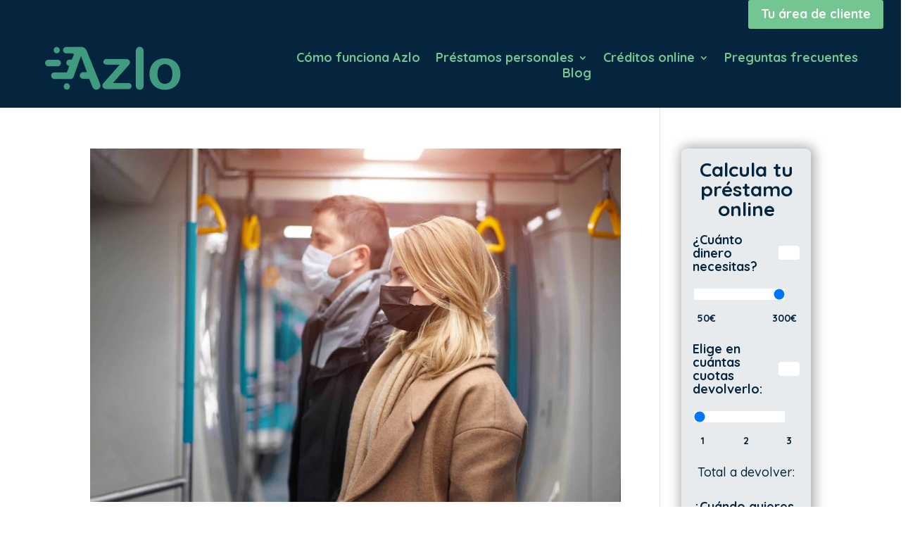

--- FILE ---
content_type: text/html; charset=UTF-8
request_url: https://www.azlo.es/tag/mascarillas/
body_size: 22148
content:
<!DOCTYPE html>
<html lang="es">
<head><meta charset="UTF-8" /><script>if(navigator.userAgent.match(/MSIE|Internet Explorer/i)||navigator.userAgent.match(/Trident\/7\..*?rv:11/i)){var href=document.location.href;if(!href.match(/[?&]nowprocket/)){if(href.indexOf("?")==-1){if(href.indexOf("#")==-1){document.location.href=href+"?nowprocket=1"}else{document.location.href=href.replace("#","?nowprocket=1#")}}else{if(href.indexOf("#")==-1){document.location.href=href+"&nowprocket=1"}else{document.location.href=href.replace("#","&nowprocket=1#")}}}}</script><script>class RocketLazyLoadScripts{constructor(){this.triggerEvents=["keydown","mousedown","mousemove","touchmove","touchstart","touchend","wheel"],this.userEventHandler=this._triggerListener.bind(this),this.touchStartHandler=this._onTouchStart.bind(this),this.touchMoveHandler=this._onTouchMove.bind(this),this.touchEndHandler=this._onTouchEnd.bind(this),this.clickHandler=this._onClick.bind(this),this.interceptedClicks=[],window.addEventListener("pageshow",t=>{this.persisted=t.persisted}),window.addEventListener("DOMContentLoaded",()=>{this._preconnect3rdParties()}),this.delayedScripts={normal:[],async:[],defer:[]},this.trash=[],this.allJQueries=[]}_addUserInteractionListener(t){if(document.hidden){t._triggerListener();return}this.triggerEvents.forEach(e=>window.addEventListener(e,t.userEventHandler,{passive:!0})),window.addEventListener("touchstart",t.touchStartHandler,{passive:!0}),window.addEventListener("mousedown",t.touchStartHandler),document.addEventListener("visibilitychange",t.userEventHandler)}_removeUserInteractionListener(){this.triggerEvents.forEach(t=>window.removeEventListener(t,this.userEventHandler,{passive:!0})),document.removeEventListener("visibilitychange",this.userEventHandler)}_onTouchStart(t){"HTML"!==t.target.tagName&&(window.addEventListener("touchend",this.touchEndHandler),window.addEventListener("mouseup",this.touchEndHandler),window.addEventListener("touchmove",this.touchMoveHandler,{passive:!0}),window.addEventListener("mousemove",this.touchMoveHandler),t.target.addEventListener("click",this.clickHandler),this._renameDOMAttribute(t.target,"onclick","rocket-onclick"),this._pendingClickStarted())}_onTouchMove(t){window.removeEventListener("touchend",this.touchEndHandler),window.removeEventListener("mouseup",this.touchEndHandler),window.removeEventListener("touchmove",this.touchMoveHandler,{passive:!0}),window.removeEventListener("mousemove",this.touchMoveHandler),t.target.removeEventListener("click",this.clickHandler),this._renameDOMAttribute(t.target,"rocket-onclick","onclick"),this._pendingClickFinished()}_onTouchEnd(t){window.removeEventListener("touchend",this.touchEndHandler),window.removeEventListener("mouseup",this.touchEndHandler),window.removeEventListener("touchmove",this.touchMoveHandler,{passive:!0}),window.removeEventListener("mousemove",this.touchMoveHandler)}_onClick(t){t.target.removeEventListener("click",this.clickHandler),this._renameDOMAttribute(t.target,"rocket-onclick","onclick"),this.interceptedClicks.push(t),t.preventDefault(),t.stopPropagation(),t.stopImmediatePropagation(),this._pendingClickFinished()}_replayClicks(){window.removeEventListener("touchstart",this.touchStartHandler,{passive:!0}),window.removeEventListener("mousedown",this.touchStartHandler),this.interceptedClicks.forEach(t=>{t.target.dispatchEvent(new MouseEvent("click",{view:t.view,bubbles:!0,cancelable:!0}))})}_waitForPendingClicks(){return new Promise(t=>{this._isClickPending?this._pendingClickFinished=t:t()})}_pendingClickStarted(){this._isClickPending=!0}_pendingClickFinished(){this._isClickPending=!1}_renameDOMAttribute(t,e,r){t.hasAttribute&&t.hasAttribute(e)&&(event.target.setAttribute(r,event.target.getAttribute(e)),event.target.removeAttribute(e))}_triggerListener(){this._removeUserInteractionListener(this),"loading"===document.readyState?document.addEventListener("DOMContentLoaded",this._loadEverythingNow.bind(this)):this._loadEverythingNow()}_preconnect3rdParties(){let t=[];document.querySelectorAll("script[type=rocketlazyloadscript]").forEach(e=>{if(e.hasAttribute("src")){let r=new URL(e.src).origin;r!==location.origin&&t.push({src:r,crossOrigin:e.crossOrigin||"module"===e.getAttribute("data-rocket-type")})}}),t=[...new Map(t.map(t=>[JSON.stringify(t),t])).values()],this._batchInjectResourceHints(t,"preconnect")}async _loadEverythingNow(){this.lastBreath=Date.now(),this._delayEventListeners(this),this._delayJQueryReady(this),this._handleDocumentWrite(),this._registerAllDelayedScripts(),this._preloadAllScripts(),await this._loadScriptsFromList(this.delayedScripts.normal),await this._loadScriptsFromList(this.delayedScripts.defer),await this._loadScriptsFromList(this.delayedScripts.async);try{await this._triggerDOMContentLoaded(),await this._triggerWindowLoad()}catch(t){console.error(t)}window.dispatchEvent(new Event("rocket-allScriptsLoaded")),this._waitForPendingClicks().then(()=>{this._replayClicks()}),this._emptyTrash()}_registerAllDelayedScripts(){document.querySelectorAll("script[type=rocketlazyloadscript]").forEach(t=>{t.hasAttribute("data-rocket-src")?t.hasAttribute("async")&&!1!==t.async?this.delayedScripts.async.push(t):t.hasAttribute("defer")&&!1!==t.defer||"module"===t.getAttribute("data-rocket-type")?this.delayedScripts.defer.push(t):this.delayedScripts.normal.push(t):this.delayedScripts.normal.push(t)})}async _transformScript(t){return new Promise((await this._littleBreath(),navigator.userAgent.indexOf("Firefox/")>0||""===navigator.vendor)?e=>{let r=document.createElement("script");[...t.attributes].forEach(t=>{let e=t.nodeName;"type"!==e&&("data-rocket-type"===e&&(e="type"),"data-rocket-src"===e&&(e="src"),r.setAttribute(e,t.nodeValue))}),t.text&&(r.text=t.text),r.hasAttribute("src")?(r.addEventListener("load",e),r.addEventListener("error",e)):(r.text=t.text,e());try{t.parentNode.replaceChild(r,t)}catch(i){e()}}:async e=>{function r(){t.setAttribute("data-rocket-status","failed"),e()}try{let i=t.getAttribute("data-rocket-type"),n=t.getAttribute("data-rocket-src");t.text,i?(t.type=i,t.removeAttribute("data-rocket-type")):t.removeAttribute("type"),t.addEventListener("load",function r(){t.setAttribute("data-rocket-status","executed"),e()}),t.addEventListener("error",r),n?(t.removeAttribute("data-rocket-src"),t.src=n):t.src="data:text/javascript;base64,"+window.btoa(unescape(encodeURIComponent(t.text)))}catch(s){r()}})}async _loadScriptsFromList(t){let e=t.shift();return e&&e.isConnected?(await this._transformScript(e),this._loadScriptsFromList(t)):Promise.resolve()}_preloadAllScripts(){this._batchInjectResourceHints([...this.delayedScripts.normal,...this.delayedScripts.defer,...this.delayedScripts.async],"preload")}_batchInjectResourceHints(t,e){var r=document.createDocumentFragment();t.forEach(t=>{let i=t.getAttribute&&t.getAttribute("data-rocket-src")||t.src;if(i){let n=document.createElement("link");n.href=i,n.rel=e,"preconnect"!==e&&(n.as="script"),t.getAttribute&&"module"===t.getAttribute("data-rocket-type")&&(n.crossOrigin=!0),t.crossOrigin&&(n.crossOrigin=t.crossOrigin),t.integrity&&(n.integrity=t.integrity),r.appendChild(n),this.trash.push(n)}}),document.head.appendChild(r)}_delayEventListeners(t){let e={};function r(t,r){!function t(r){!e[r]&&(e[r]={originalFunctions:{add:r.addEventListener,remove:r.removeEventListener},eventsToRewrite:[]},r.addEventListener=function(){arguments[0]=i(arguments[0]),e[r].originalFunctions.add.apply(r,arguments)},r.removeEventListener=function(){arguments[0]=i(arguments[0]),e[r].originalFunctions.remove.apply(r,arguments)});function i(t){return e[r].eventsToRewrite.indexOf(t)>=0?"rocket-"+t:t}}(t),e[t].eventsToRewrite.push(r)}function i(t,e){let r=t[e];Object.defineProperty(t,e,{get:()=>r||function(){},set(i){t["rocket"+e]=r=i}})}r(document,"DOMContentLoaded"),r(window,"DOMContentLoaded"),r(window,"load"),r(window,"pageshow"),r(document,"readystatechange"),i(document,"onreadystatechange"),i(window,"onload"),i(window,"onpageshow")}_delayJQueryReady(t){let e;function r(r){if(r&&r.fn&&!t.allJQueries.includes(r)){r.fn.ready=r.fn.init.prototype.ready=function(e){return t.domReadyFired?e.bind(document)(r):document.addEventListener("rocket-DOMContentLoaded",()=>e.bind(document)(r)),r([])};let i=r.fn.on;r.fn.on=r.fn.init.prototype.on=function(){if(this[0]===window){function t(t){return t.split(" ").map(t=>"load"===t||0===t.indexOf("load.")?"rocket-jquery-load":t).join(" ")}"string"==typeof arguments[0]||arguments[0]instanceof String?arguments[0]=t(arguments[0]):"object"==typeof arguments[0]&&Object.keys(arguments[0]).forEach(e=>{delete Object.assign(arguments[0],{[t(e)]:arguments[0][e]})[e]})}return i.apply(this,arguments),this},t.allJQueries.push(r)}e=r}r(window.jQuery),Object.defineProperty(window,"jQuery",{get:()=>e,set(t){r(t)}})}async _triggerDOMContentLoaded(){this.domReadyFired=!0,await this._littleBreath(),document.dispatchEvent(new Event("rocket-DOMContentLoaded")),await this._littleBreath(),window.dispatchEvent(new Event("rocket-DOMContentLoaded")),await this._littleBreath(),document.dispatchEvent(new Event("rocket-readystatechange")),await this._littleBreath(),document.rocketonreadystatechange&&document.rocketonreadystatechange()}async _triggerWindowLoad(){await this._littleBreath(),window.dispatchEvent(new Event("rocket-load")),await this._littleBreath(),window.rocketonload&&window.rocketonload(),await this._littleBreath(),this.allJQueries.forEach(t=>t(window).trigger("rocket-jquery-load")),await this._littleBreath();let t=new Event("rocket-pageshow");t.persisted=this.persisted,window.dispatchEvent(t),await this._littleBreath(),window.rocketonpageshow&&window.rocketonpageshow({persisted:this.persisted})}_handleDocumentWrite(){let t=new Map;document.write=document.writeln=function(e){let r=document.currentScript;r||console.error("WPRocket unable to document.write this: "+e);let i=document.createRange(),n=r.parentElement,s=t.get(r);void 0===s&&(s=r.nextSibling,t.set(r,s));let a=document.createDocumentFragment();i.setStart(a,0),a.appendChild(i.createContextualFragment(e)),n.insertBefore(a,s)}}async _littleBreath(){Date.now()-this.lastBreath>45&&(await this._requestAnimFrame(),this.lastBreath=Date.now())}async _requestAnimFrame(){return document.hidden?new Promise(t=>setTimeout(t)):new Promise(t=>requestAnimationFrame(t))}_emptyTrash(){this.trash.forEach(t=>t.remove())}static run(){let t=new RocketLazyLoadScripts;t._addUserInteractionListener(t)}}RocketLazyLoadScripts.run();</script>
	<!-- Meta Pixel Code -->
<script type="rocketlazyloadscript">
!function(f,b,e,v,n,t,s)
{if(f.fbq)return;n=f.fbq=function(){n.callMethod?
n.callMethod.apply(n,arguments):n.queue.push(arguments)};
if(!f._fbq)f._fbq=n;n.push=n;n.loaded=!0;n.version='2.0';
n.queue=[];t=b.createElement(e);t.async=!0;
t.src=v;s=b.getElementsByTagName(e)[0];
s.parentNode.insertBefore(t,s)}(window, document,'script',
'https://connect.facebook.net/en_US/fbevents.js');
fbq('init', '760211498393886');
fbq('track', 'PageView');
</script>
<noscript><img height="1" width="1" style="display:none"
src="https://www.facebook.com/tr?id=760211498393886&ev=PageView&noscript=1"
/></noscript>
<!-- End Meta Pixel Code -->
	<meta name="facebook-domain-verification" content="xw7r1jk7op4mwhzyy7ucealhu0iyx4" />
	
<meta http-equiv="X-UA-Compatible" content="IE=edge">
	<link rel="pingback" href="https://www.azlo.es/xmlrpc.php" />

	<script type="rocketlazyloadscript" data-rocket-type="text/javascript">
		document.documentElement.className = 'js';
	</script>
	
	
<!-- Facebook Pixel Code -->
<script type="rocketlazyloadscript">
!function(f,b,e,v,n,t,s)
{if(f.fbq)return;n=f.fbq=function(){n.callMethod?
n.callMethod.apply(n,arguments):n.queue.push(arguments)};
if(!f._fbq)f._fbq=n;n.push=n;n.loaded=!0;n.version='2.0';
n.queue=[];t=b.createElement(e);t.async=!0;
t.src=v;s=b.getElementsByTagName(e)[0];
s.parentNode.insertBefore(t,s)}(window, document,'script',
'https://connect.facebook.net/en_US/fbevents.js');
fbq('init', '184950883649199');
fbq('track', 'PageView');
</script>
<noscript><img height="1" width="1" style="display:none"
src="https://www.facebook.com/tr?id=184950883649199&ev=PageView&noscript=1"
/></noscript>
	
	<script type="rocketlazyloadscript" data-rocket-type="text/javascript" data-cookieconsent="ignore">
	window.dataLayer = window.dataLayer || [];

	function gtag() {
		dataLayer.push(arguments);
	}

	gtag("consent", "default", {
		ad_personalization: "denied",
		ad_storage: "denied",
		ad_user_data: "denied",
		analytics_storage: "denied",
		functionality_storage: "denied",
		personalization_storage: "denied",
		security_storage: "granted",
		wait_for_update: 500,
	});
	gtag("set", "ads_data_redaction", true);
	</script>
<script type="text/javascript"
		id="Cookiebot"
		src="https://consent.cookiebot.com/uc.js"
		data-implementation="wp"
		data-cbid="0b51473c-3b3c-498a-93cc-7a066e021a09"
						data-culture="ES"
				data-blockingmode="auto"
	></script>
<style id="et-divi-userfonts">@font-face { font-family: "QuickSand Semibold 600"; font-display: swap;  src: url("https://www.azlo.es/wp-content/uploads/et-fonts/Quicksand-SemiBold.ttf") format("truetype"); }</style><meta name='robots' content='noindex, follow' />

<!-- Google Tag Manager for WordPress by gtm4wp.com -->
<script data-cfasync="false" data-pagespeed-no-defer>
	var gtm4wp_datalayer_name = "dataLayer";
	var dataLayer = dataLayer || [];
</script>
<!-- End Google Tag Manager for WordPress by gtm4wp.com -->
	<!-- This site is optimized with the Yoast SEO plugin v20.11 - https://yoast.com/wordpress/plugins/seo/ -->
	<title>mascarillas Archives - Azlo</title><link rel="preload" as="style" href="https://fonts.googleapis.com/css?family=Quicksand%3A300%2Cregular%2C500%2C600%2C700&#038;subset=latin%2Clatin-ext&#038;display=swap" /><link rel="stylesheet" href="https://fonts.googleapis.com/css?family=Quicksand%3A300%2Cregular%2C500%2C600%2C700&#038;subset=latin%2Clatin-ext&#038;display=swap" media="print" onload="this.media='all'" /><noscript><link rel="stylesheet" href="https://fonts.googleapis.com/css?family=Quicksand%3A300%2Cregular%2C500%2C600%2C700&#038;subset=latin%2Clatin-ext&#038;display=swap" /></noscript>
	<meta property="og:locale" content="es_ES" />
	<meta property="og:type" content="article" />
	<meta property="og:title" content="mascarillas Archives - Azlo" />
	<meta property="og:url" content="https://www.azlo.es/tag/mascarillas/" />
	<meta property="og:site_name" content="Azlo" />
	<meta name="twitter:card" content="summary_large_image" />
	<meta name="twitter:site" content="@azlo_es" />
	<script type="application/ld+json" class="yoast-schema-graph">{"@context":"https://schema.org","@graph":[{"@type":"CollectionPage","@id":"https://www.azlo.es/tag/mascarillas/","url":"https://www.azlo.es/tag/mascarillas/","name":"mascarillas Archives - Azlo","isPartOf":{"@id":"https://18.195.87.245/#website"},"primaryImageOfPage":{"@id":"https://www.azlo.es/tag/mascarillas/#primaryimage"},"image":{"@id":"https://www.azlo.es/tag/mascarillas/#primaryimage"},"thumbnailUrl":"https://www.azlo.es/wp-content/uploads/2020/10/mascarillas-pueden-generar-inmunidad-covid19-metro.jpg","breadcrumb":{"@id":"https://www.azlo.es/tag/mascarillas/#breadcrumb"},"inLanguage":"es"},{"@type":"ImageObject","inLanguage":"es","@id":"https://www.azlo.es/tag/mascarillas/#primaryimage","url":"https://www.azlo.es/wp-content/uploads/2020/10/mascarillas-pueden-generar-inmunidad-covid19-metro.jpg","contentUrl":"https://www.azlo.es/wp-content/uploads/2020/10/mascarillas-pueden-generar-inmunidad-covid19-metro.jpg","width":2000,"height":1333,"caption":"El papel de las mascarillas en la lucha contra el COVID-19."},{"@type":"BreadcrumbList","@id":"https://www.azlo.es/tag/mascarillas/#breadcrumb","itemListElement":[{"@type":"ListItem","position":1,"name":"Home","item":"https://www.azlo.es/"},{"@type":"ListItem","position":2,"name":"mascarillas"}]},{"@type":"WebSite","@id":"https://18.195.87.245/#website","url":"https://18.195.87.245/","name":"Azlo","description":"Consigue un préstamo rápido","publisher":{"@id":"https://18.195.87.245/#organization"},"potentialAction":[{"@type":"SearchAction","target":{"@type":"EntryPoint","urlTemplate":"https://18.195.87.245/?s={search_term_string}"},"query-input":"required name=search_term_string"}],"inLanguage":"es"},{"@type":"Organization","@id":"https://18.195.87.245/#organization","name":"Azlo","url":"https://18.195.87.245/","logo":{"@type":"ImageObject","inLanguage":"es","@id":"https://18.195.87.245/#/schema/logo/image/","url":"https://18.195.87.245/wp-content/uploads/2022/08/cropped-Azlo-favicon-green-1.png","contentUrl":"https://18.195.87.245/wp-content/uploads/2022/08/cropped-Azlo-favicon-green-1.png","width":512,"height":512,"caption":"Azlo"},"image":{"@id":"https://18.195.87.245/#/schema/logo/image/"},"sameAs":["https://www.facebook.com/prestamoazlo","https://twitter.com/azlo_es","https://www.instagram.com/azlo.es/","https://www.linkedin.com/company/blue-finance-ibrica-sl/"]}]}</script>
	<!-- / Yoast SEO plugin. -->


<link rel='dns-prefetch' href='//js.hs-scripts.com' />
<link rel='dns-prefetch' href='//www.google.com' />
<link href='https://fonts.gstatic.com' crossorigin rel='preconnect' />
<link rel="alternate" type="application/rss+xml" title="Azlo &raquo; Feed" href="https://www.azlo.es/feed/" />
<link rel="alternate" type="application/rss+xml" title="Azlo &raquo; Feed de los comentarios" href="https://www.azlo.es/comments/feed/" />
<link rel="alternate" type="application/rss+xml" title="Azlo &raquo; Etiqueta mascarillas del feed" href="https://www.azlo.es/tag/mascarillas/feed/" />
		<!-- This site uses the Google Analytics by MonsterInsights plugin v9.11.0 - Using Analytics tracking - https://www.monsterinsights.com/ -->
							<script type="rocketlazyloadscript" data-rocket-src="//www.googletagmanager.com/gtag/js?id=G-PZ2SYXL2KB"  data-cfasync="false" data-wpfc-render="false" data-rocket-type="text/javascript" async></script>
			<script type="rocketlazyloadscript" data-cfasync="false" data-wpfc-render="false" data-rocket-type="text/javascript">
				var mi_version = '9.11.0';
				var mi_track_user = true;
				var mi_no_track_reason = '';
								var MonsterInsightsDefaultLocations = {"page_location":"https:\/\/www.azlo.es\/tag\/mascarillas\/"};
								if ( typeof MonsterInsightsPrivacyGuardFilter === 'function' ) {
					var MonsterInsightsLocations = (typeof MonsterInsightsExcludeQuery === 'object') ? MonsterInsightsPrivacyGuardFilter( MonsterInsightsExcludeQuery ) : MonsterInsightsPrivacyGuardFilter( MonsterInsightsDefaultLocations );
				} else {
					var MonsterInsightsLocations = (typeof MonsterInsightsExcludeQuery === 'object') ? MonsterInsightsExcludeQuery : MonsterInsightsDefaultLocations;
				}

								var disableStrs = [
										'ga-disable-G-PZ2SYXL2KB',
									];

				/* Function to detect opted out users */
				function __gtagTrackerIsOptedOut() {
					for (var index = 0; index < disableStrs.length; index++) {
						if (document.cookie.indexOf(disableStrs[index] + '=true') > -1) {
							return true;
						}
					}

					return false;
				}

				/* Disable tracking if the opt-out cookie exists. */
				if (__gtagTrackerIsOptedOut()) {
					for (var index = 0; index < disableStrs.length; index++) {
						window[disableStrs[index]] = true;
					}
				}

				/* Opt-out function */
				function __gtagTrackerOptout() {
					for (var index = 0; index < disableStrs.length; index++) {
						document.cookie = disableStrs[index] + '=true; expires=Thu, 31 Dec 2099 23:59:59 UTC; path=/';
						window[disableStrs[index]] = true;
					}
				}

				if ('undefined' === typeof gaOptout) {
					function gaOptout() {
						__gtagTrackerOptout();
					}
				}
								window.dataLayer = window.dataLayer || [];

				window.MonsterInsightsDualTracker = {
					helpers: {},
					trackers: {},
				};
				if (mi_track_user) {
					function __gtagDataLayer() {
						dataLayer.push(arguments);
					}

					function __gtagTracker(type, name, parameters) {
						if (!parameters) {
							parameters = {};
						}

						if (parameters.send_to) {
							__gtagDataLayer.apply(null, arguments);
							return;
						}

						if (type === 'event') {
														parameters.send_to = monsterinsights_frontend.v4_id;
							var hookName = name;
							if (typeof parameters['event_category'] !== 'undefined') {
								hookName = parameters['event_category'] + ':' + name;
							}

							if (typeof MonsterInsightsDualTracker.trackers[hookName] !== 'undefined') {
								MonsterInsightsDualTracker.trackers[hookName](parameters);
							} else {
								__gtagDataLayer('event', name, parameters);
							}
							
						} else {
							__gtagDataLayer.apply(null, arguments);
						}
					}

					__gtagTracker('js', new Date());
					__gtagTracker('set', {
						'developer_id.dZGIzZG': true,
											});
					if ( MonsterInsightsLocations.page_location ) {
						__gtagTracker('set', MonsterInsightsLocations);
					}
										__gtagTracker('config', 'G-PZ2SYXL2KB', {"forceSSL":"true","link_attribution":"true"} );
										window.gtag = __gtagTracker;										(function () {
						/* https://developers.google.com/analytics/devguides/collection/analyticsjs/ */
						/* ga and __gaTracker compatibility shim. */
						var noopfn = function () {
							return null;
						};
						var newtracker = function () {
							return new Tracker();
						};
						var Tracker = function () {
							return null;
						};
						var p = Tracker.prototype;
						p.get = noopfn;
						p.set = noopfn;
						p.send = function () {
							var args = Array.prototype.slice.call(arguments);
							args.unshift('send');
							__gaTracker.apply(null, args);
						};
						var __gaTracker = function () {
							var len = arguments.length;
							if (len === 0) {
								return;
							}
							var f = arguments[len - 1];
							if (typeof f !== 'object' || f === null || typeof f.hitCallback !== 'function') {
								if ('send' === arguments[0]) {
									var hitConverted, hitObject = false, action;
									if ('event' === arguments[1]) {
										if ('undefined' !== typeof arguments[3]) {
											hitObject = {
												'eventAction': arguments[3],
												'eventCategory': arguments[2],
												'eventLabel': arguments[4],
												'value': arguments[5] ? arguments[5] : 1,
											}
										}
									}
									if ('pageview' === arguments[1]) {
										if ('undefined' !== typeof arguments[2]) {
											hitObject = {
												'eventAction': 'page_view',
												'page_path': arguments[2],
											}
										}
									}
									if (typeof arguments[2] === 'object') {
										hitObject = arguments[2];
									}
									if (typeof arguments[5] === 'object') {
										Object.assign(hitObject, arguments[5]);
									}
									if ('undefined' !== typeof arguments[1].hitType) {
										hitObject = arguments[1];
										if ('pageview' === hitObject.hitType) {
											hitObject.eventAction = 'page_view';
										}
									}
									if (hitObject) {
										action = 'timing' === arguments[1].hitType ? 'timing_complete' : hitObject.eventAction;
										hitConverted = mapArgs(hitObject);
										__gtagTracker('event', action, hitConverted);
									}
								}
								return;
							}

							function mapArgs(args) {
								var arg, hit = {};
								var gaMap = {
									'eventCategory': 'event_category',
									'eventAction': 'event_action',
									'eventLabel': 'event_label',
									'eventValue': 'event_value',
									'nonInteraction': 'non_interaction',
									'timingCategory': 'event_category',
									'timingVar': 'name',
									'timingValue': 'value',
									'timingLabel': 'event_label',
									'page': 'page_path',
									'location': 'page_location',
									'title': 'page_title',
									'referrer' : 'page_referrer',
								};
								for (arg in args) {
																		if (!(!args.hasOwnProperty(arg) || !gaMap.hasOwnProperty(arg))) {
										hit[gaMap[arg]] = args[arg];
									} else {
										hit[arg] = args[arg];
									}
								}
								return hit;
							}

							try {
								f.hitCallback();
							} catch (ex) {
							}
						};
						__gaTracker.create = newtracker;
						__gaTracker.getByName = newtracker;
						__gaTracker.getAll = function () {
							return [];
						};
						__gaTracker.remove = noopfn;
						__gaTracker.loaded = true;
						window['__gaTracker'] = __gaTracker;
					})();
									} else {
										console.log("");
					(function () {
						function __gtagTracker() {
							return null;
						}

						window['__gtagTracker'] = __gtagTracker;
						window['gtag'] = __gtagTracker;
					})();
									}
			</script>
							<!-- / Google Analytics by MonsterInsights -->
		<meta content="Divi Child Theme v.1.0.0" name="generator"/><style type="text/css">
img.wp-smiley,
img.emoji {
	display: inline !important;
	border: none !important;
	box-shadow: none !important;
	height: 1em !important;
	width: 1em !important;
	margin: 0 0.07em !important;
	vertical-align: -0.1em !important;
	background: none !important;
	padding: 0 !important;
}
</style>
	<link data-minify="1" rel='stylesheet' id='formidable-css' href='https://www.azlo.es/wp-content/cache/min/1/wp-content/plugins/formidable/css/formidableforms.css?ver=1713338789' type='text/css' media='all' />
<link rel='stylesheet' id='wp-block-library-css' href='https://www.azlo.es/wp-includes/css/dist/block-library/style.min.css?ver=6.1.9' type='text/css' media='all' />
<link rel='stylesheet' id='classic-theme-styles-css' href='https://www.azlo.es/wp-includes/css/classic-themes.min.css?ver=1' type='text/css' media='all' />
<style id='global-styles-inline-css' type='text/css'>
body{--wp--preset--color--black: #000000;--wp--preset--color--cyan-bluish-gray: #abb8c3;--wp--preset--color--white: #ffffff;--wp--preset--color--pale-pink: #f78da7;--wp--preset--color--vivid-red: #cf2e2e;--wp--preset--color--luminous-vivid-orange: #ff6900;--wp--preset--color--luminous-vivid-amber: #fcb900;--wp--preset--color--light-green-cyan: #7bdcb5;--wp--preset--color--vivid-green-cyan: #00d084;--wp--preset--color--pale-cyan-blue: #8ed1fc;--wp--preset--color--vivid-cyan-blue: #0693e3;--wp--preset--color--vivid-purple: #9b51e0;--wp--preset--gradient--vivid-cyan-blue-to-vivid-purple: linear-gradient(135deg,rgba(6,147,227,1) 0%,rgb(155,81,224) 100%);--wp--preset--gradient--light-green-cyan-to-vivid-green-cyan: linear-gradient(135deg,rgb(122,220,180) 0%,rgb(0,208,130) 100%);--wp--preset--gradient--luminous-vivid-amber-to-luminous-vivid-orange: linear-gradient(135deg,rgba(252,185,0,1) 0%,rgba(255,105,0,1) 100%);--wp--preset--gradient--luminous-vivid-orange-to-vivid-red: linear-gradient(135deg,rgba(255,105,0,1) 0%,rgb(207,46,46) 100%);--wp--preset--gradient--very-light-gray-to-cyan-bluish-gray: linear-gradient(135deg,rgb(238,238,238) 0%,rgb(169,184,195) 100%);--wp--preset--gradient--cool-to-warm-spectrum: linear-gradient(135deg,rgb(74,234,220) 0%,rgb(151,120,209) 20%,rgb(207,42,186) 40%,rgb(238,44,130) 60%,rgb(251,105,98) 80%,rgb(254,248,76) 100%);--wp--preset--gradient--blush-light-purple: linear-gradient(135deg,rgb(255,206,236) 0%,rgb(152,150,240) 100%);--wp--preset--gradient--blush-bordeaux: linear-gradient(135deg,rgb(254,205,165) 0%,rgb(254,45,45) 50%,rgb(107,0,62) 100%);--wp--preset--gradient--luminous-dusk: linear-gradient(135deg,rgb(255,203,112) 0%,rgb(199,81,192) 50%,rgb(65,88,208) 100%);--wp--preset--gradient--pale-ocean: linear-gradient(135deg,rgb(255,245,203) 0%,rgb(182,227,212) 50%,rgb(51,167,181) 100%);--wp--preset--gradient--electric-grass: linear-gradient(135deg,rgb(202,248,128) 0%,rgb(113,206,126) 100%);--wp--preset--gradient--midnight: linear-gradient(135deg,rgb(2,3,129) 0%,rgb(40,116,252) 100%);--wp--preset--duotone--dark-grayscale: url('#wp-duotone-dark-grayscale');--wp--preset--duotone--grayscale: url('#wp-duotone-grayscale');--wp--preset--duotone--purple-yellow: url('#wp-duotone-purple-yellow');--wp--preset--duotone--blue-red: url('#wp-duotone-blue-red');--wp--preset--duotone--midnight: url('#wp-duotone-midnight');--wp--preset--duotone--magenta-yellow: url('#wp-duotone-magenta-yellow');--wp--preset--duotone--purple-green: url('#wp-duotone-purple-green');--wp--preset--duotone--blue-orange: url('#wp-duotone-blue-orange');--wp--preset--font-size--small: 13px;--wp--preset--font-size--medium: 20px;--wp--preset--font-size--large: 36px;--wp--preset--font-size--x-large: 42px;--wp--preset--spacing--20: 0.44rem;--wp--preset--spacing--30: 0.67rem;--wp--preset--spacing--40: 1rem;--wp--preset--spacing--50: 1.5rem;--wp--preset--spacing--60: 2.25rem;--wp--preset--spacing--70: 3.38rem;--wp--preset--spacing--80: 5.06rem;}:where(.is-layout-flex){gap: 0.5em;}body .is-layout-flow > .alignleft{float: left;margin-inline-start: 0;margin-inline-end: 2em;}body .is-layout-flow > .alignright{float: right;margin-inline-start: 2em;margin-inline-end: 0;}body .is-layout-flow > .aligncenter{margin-left: auto !important;margin-right: auto !important;}body .is-layout-constrained > .alignleft{float: left;margin-inline-start: 0;margin-inline-end: 2em;}body .is-layout-constrained > .alignright{float: right;margin-inline-start: 2em;margin-inline-end: 0;}body .is-layout-constrained > .aligncenter{margin-left: auto !important;margin-right: auto !important;}body .is-layout-constrained > :where(:not(.alignleft):not(.alignright):not(.alignfull)){max-width: var(--wp--style--global--content-size);margin-left: auto !important;margin-right: auto !important;}body .is-layout-constrained > .alignwide{max-width: var(--wp--style--global--wide-size);}body .is-layout-flex{display: flex;}body .is-layout-flex{flex-wrap: wrap;align-items: center;}body .is-layout-flex > *{margin: 0;}:where(.wp-block-columns.is-layout-flex){gap: 2em;}.has-black-color{color: var(--wp--preset--color--black) !important;}.has-cyan-bluish-gray-color{color: var(--wp--preset--color--cyan-bluish-gray) !important;}.has-white-color{color: var(--wp--preset--color--white) !important;}.has-pale-pink-color{color: var(--wp--preset--color--pale-pink) !important;}.has-vivid-red-color{color: var(--wp--preset--color--vivid-red) !important;}.has-luminous-vivid-orange-color{color: var(--wp--preset--color--luminous-vivid-orange) !important;}.has-luminous-vivid-amber-color{color: var(--wp--preset--color--luminous-vivid-amber) !important;}.has-light-green-cyan-color{color: var(--wp--preset--color--light-green-cyan) !important;}.has-vivid-green-cyan-color{color: var(--wp--preset--color--vivid-green-cyan) !important;}.has-pale-cyan-blue-color{color: var(--wp--preset--color--pale-cyan-blue) !important;}.has-vivid-cyan-blue-color{color: var(--wp--preset--color--vivid-cyan-blue) !important;}.has-vivid-purple-color{color: var(--wp--preset--color--vivid-purple) !important;}.has-black-background-color{background-color: var(--wp--preset--color--black) !important;}.has-cyan-bluish-gray-background-color{background-color: var(--wp--preset--color--cyan-bluish-gray) !important;}.has-white-background-color{background-color: var(--wp--preset--color--white) !important;}.has-pale-pink-background-color{background-color: var(--wp--preset--color--pale-pink) !important;}.has-vivid-red-background-color{background-color: var(--wp--preset--color--vivid-red) !important;}.has-luminous-vivid-orange-background-color{background-color: var(--wp--preset--color--luminous-vivid-orange) !important;}.has-luminous-vivid-amber-background-color{background-color: var(--wp--preset--color--luminous-vivid-amber) !important;}.has-light-green-cyan-background-color{background-color: var(--wp--preset--color--light-green-cyan) !important;}.has-vivid-green-cyan-background-color{background-color: var(--wp--preset--color--vivid-green-cyan) !important;}.has-pale-cyan-blue-background-color{background-color: var(--wp--preset--color--pale-cyan-blue) !important;}.has-vivid-cyan-blue-background-color{background-color: var(--wp--preset--color--vivid-cyan-blue) !important;}.has-vivid-purple-background-color{background-color: var(--wp--preset--color--vivid-purple) !important;}.has-black-border-color{border-color: var(--wp--preset--color--black) !important;}.has-cyan-bluish-gray-border-color{border-color: var(--wp--preset--color--cyan-bluish-gray) !important;}.has-white-border-color{border-color: var(--wp--preset--color--white) !important;}.has-pale-pink-border-color{border-color: var(--wp--preset--color--pale-pink) !important;}.has-vivid-red-border-color{border-color: var(--wp--preset--color--vivid-red) !important;}.has-luminous-vivid-orange-border-color{border-color: var(--wp--preset--color--luminous-vivid-orange) !important;}.has-luminous-vivid-amber-border-color{border-color: var(--wp--preset--color--luminous-vivid-amber) !important;}.has-light-green-cyan-border-color{border-color: var(--wp--preset--color--light-green-cyan) !important;}.has-vivid-green-cyan-border-color{border-color: var(--wp--preset--color--vivid-green-cyan) !important;}.has-pale-cyan-blue-border-color{border-color: var(--wp--preset--color--pale-cyan-blue) !important;}.has-vivid-cyan-blue-border-color{border-color: var(--wp--preset--color--vivid-cyan-blue) !important;}.has-vivid-purple-border-color{border-color: var(--wp--preset--color--vivid-purple) !important;}.has-vivid-cyan-blue-to-vivid-purple-gradient-background{background: var(--wp--preset--gradient--vivid-cyan-blue-to-vivid-purple) !important;}.has-light-green-cyan-to-vivid-green-cyan-gradient-background{background: var(--wp--preset--gradient--light-green-cyan-to-vivid-green-cyan) !important;}.has-luminous-vivid-amber-to-luminous-vivid-orange-gradient-background{background: var(--wp--preset--gradient--luminous-vivid-amber-to-luminous-vivid-orange) !important;}.has-luminous-vivid-orange-to-vivid-red-gradient-background{background: var(--wp--preset--gradient--luminous-vivid-orange-to-vivid-red) !important;}.has-very-light-gray-to-cyan-bluish-gray-gradient-background{background: var(--wp--preset--gradient--very-light-gray-to-cyan-bluish-gray) !important;}.has-cool-to-warm-spectrum-gradient-background{background: var(--wp--preset--gradient--cool-to-warm-spectrum) !important;}.has-blush-light-purple-gradient-background{background: var(--wp--preset--gradient--blush-light-purple) !important;}.has-blush-bordeaux-gradient-background{background: var(--wp--preset--gradient--blush-bordeaux) !important;}.has-luminous-dusk-gradient-background{background: var(--wp--preset--gradient--luminous-dusk) !important;}.has-pale-ocean-gradient-background{background: var(--wp--preset--gradient--pale-ocean) !important;}.has-electric-grass-gradient-background{background: var(--wp--preset--gradient--electric-grass) !important;}.has-midnight-gradient-background{background: var(--wp--preset--gradient--midnight) !important;}.has-small-font-size{font-size: var(--wp--preset--font-size--small) !important;}.has-medium-font-size{font-size: var(--wp--preset--font-size--medium) !important;}.has-large-font-size{font-size: var(--wp--preset--font-size--large) !important;}.has-x-large-font-size{font-size: var(--wp--preset--font-size--x-large) !important;}
.wp-block-navigation a:where(:not(.wp-element-button)){color: inherit;}
:where(.wp-block-columns.is-layout-flex){gap: 2em;}
.wp-block-pullquote{font-size: 1.5em;line-height: 1.6;}
</style>
<link data-minify="1" rel='stylesheet' id='typed-cursor-css' href='https://www.azlo.es/wp-content/cache/min/1/wp-content/plugins/animated-typing-effect/assets/css/cursor.css?ver=1713338789' type='text/css' media='all' />
<link data-minify="1" rel='stylesheet' id='bluefinance_style-css' href='https://www.azlo.es/wp-content/cache/min/1/wp-content/plugins/bluefinance/bluefinance.css?ver=1713338789' type='text/css' media='all' />
<link data-minify="1" rel='stylesheet' id='contact-form-7-css' href='https://www.azlo.es/wp-content/cache/min/1/wp-content/plugins/contact-form-7/includes/css/styles.css?ver=1713338789' type='text/css' media='all' />
<link data-minify="1" rel='stylesheet' id='wp-pagenavi-css' href='https://www.azlo.es/wp-content/cache/min/1/wp-content/plugins/wp-pagenavi/pagenavi-css.css?ver=1713338789' type='text/css' media='all' />
<link data-minify="1" rel='stylesheet' id='divi-style-parent-css' href='https://www.azlo.es/wp-content/cache/min/1/wp-content/themes/Divi/style-static.min.css?ver=1713338789' type='text/css' media='all' />
<link data-minify="1" rel='stylesheet' id='divi-style-css' href='https://www.azlo.es/wp-content/cache/min/1/wp-content/themes/Divi-child/style.css?ver=1713338789' type='text/css' media='all' />
<script type="rocketlazyloadscript" data-rocket-type='text/javascript' defer='defer' data-rocket-src='https://www.azlo.es/wp-content/plugins/google-analytics-for-wordpress/assets/js/frontend-gtag.min.js?ver=9.11.0' id='monsterinsights-frontend-script-js'></script>
<script data-cfasync="false" data-wpfc-render="false" type="text/javascript" id='monsterinsights-frontend-script-js-extra'>/* <![CDATA[ */
var monsterinsights_frontend = {"js_events_tracking":"true","download_extensions":"doc,pdf,ppt,zip,xls,docx,pptx,xlsx","inbound_paths":"[{\"path\":\"\\\/go\\\/\",\"label\":\"affiliate\"},{\"path\":\"\\\/recommend\\\/\",\"label\":\"affiliate\"}]","home_url":"https:\/\/www.azlo.es","hash_tracking":"false","v4_id":"G-PZ2SYXL2KB"};/* ]]> */
</script>
<script type="rocketlazyloadscript" data-rocket-type='text/javascript' defer='defer' data-rocket-src='https://www.azlo.es/wp-content/plugins/comparisonfeed-wp/js/jquery.js?ver=1.12.4' id='jquery-js'></script>
<script type="rocketlazyloadscript" data-rocket-type='text/javascript' defer='defer' data-rocket-src='https://www.azlo.es/wp-content/plugins/e2pdf/js/e2pdf.frontend.js?ver=1.16.58' id='js/e2pdf.frontend-js'></script>
<link rel="https://api.w.org/" href="https://www.azlo.es/wp-json/" /><link rel="alternate" type="application/json" href="https://www.azlo.es/wp-json/wp/v2/tags/155" /><link rel="EditURI" type="application/rsd+xml" title="RSD" href="https://www.azlo.es/xmlrpc.php?rsd" />
<link rel="wlwmanifest" type="application/wlwmanifest+xml" href="https://www.azlo.es/wp-includes/wlwmanifest.xml" />
<meta name="generator" content="WordPress 6.1.9" />
<script type="rocketlazyloadscript" data-rocket-type="text/javascript">bluefinance__rates = [];</script>			<!-- DO NOT COPY THIS SNIPPET! Start of Page Analytics Tracking for HubSpot WordPress plugin v10.0.25-->
			<script type="rocketlazyloadscript" data-rocket-type="text/javascript" class="hsq-set-content-id" data-content-id="listing-page">
				var _hsq = _hsq || [];
				_hsq.push(["setContentType", "listing-page"]);
			</script>
			<!-- DO NOT COPY THIS SNIPPET! End of Page Analytics Tracking for HubSpot WordPress plugin -->
			

	<script type="rocketlazyloadscript" data-rocket-type="text/javascript">window.addEventListener('DOMContentLoaded', function() {
jQuery(document).ready(function($){
var $submitInput = $("#frm_form_1_container input[type=submit]");
var $submitButton = $("#frm_form_1_container button[type=submit]");
var fieldOne = 1;
var fieldTwo = 2;
var fieldThree = 3;
var fieldFour = 4;
var fieldSix = 6;


//disable submit button by default
$submitInput.attr('disabled','disabled'); 
$submitButton.attr('disabled','disabled'); 

$("input[name^='item_meta[" + fieldOne + "]'], input[name^='item_meta[" + fieldTwo + "]'], input[name^='item_meta[" + fieldThree + "]'],input[name^='item_meta[" + fieldFour + "]'],input[name^='item_meta[" + fieldSix + "]']").change(function(){ 
var submit = true;

if($("input[name^='item_meta[" + fieldOne + "]']:checked").val() == 'No' ||
$("input[name^='item_meta[" + fieldTwo + "]']:checked").val() == 'No' ||
$("input[name^='item_meta[" + fieldThree + "]']:checked").val() == 'No' ||
$("input[name^='item_meta[" + fieldFour + "]']:checked").val() == 'No' ||
$("input[name^='item_meta[" + fieldSix + "]']:checked").val() == 'No') {
    submit = false;
}

if(submit){
    $submitInput.removeAttr('disabled');
    $submitButton.removeAttr('disabled');
} else {
    $submitInput.attr('disabled','disabled'); 
    $submitButton.attr('disabled','disabled'); 
}

});
});
});</script>



	<script type="rocketlazyloadscript" data-rocket-type="text/javascript">window.addEventListener('DOMContentLoaded', function() {
jQuery(document).ready(function($){
var $submitInput = $("#frm_form_2_container input[type=submit]");
var $submitButton = $("#frm_form_2_container button[type=submit]");
var fieldOne = 7;
var fieldTwo = 8;
var fieldThree = 9;
var fieldFour = 10;
var fieldSix =11;


//disable submit button by default
$submitInput.attr('disabled','disabled'); 
$submitButton.attr('disabled','disabled'); 

$("input[name^='item_meta[" + fieldOne + "]'], input[name^='item_meta[" + fieldTwo + "]'], input[name^='item_meta[" + fieldThree + "]'],input[name^='item_meta[" + fieldFour + "]'],input[name^='item_meta[" + fieldSix + "]']").change(function(){ 
var submit = true;

if($("input[name^='item_meta[" + fieldOne + "]']:checked").val() == 'No' ||
$("input[name^='item_meta[" + fieldTwo + "]']:checked").val() == 'No' ||
$("input[name^='item_meta[" + fieldThree + "]']:checked").val() == 'No' ||
$("input[name^='item_meta[" + fieldFour + "]']:checked").val() == 'No' ||
$("input[name^='item_meta[" + fieldSix + "]']:checked").val() == 'No') {
    submit = false;
}

if(submit){
    $submitInput.removeAttr('disabled');
    $submitButton.removeAttr('disabled');
} else {
    $submitInput.attr('disabled','disabled'); 
    $submitButton.attr('disabled','disabled'); 
}

});
});
});</script>



	<script type="rocketlazyloadscript" data-rocket-type="text/javascript">
 window.zESettings = {
    webWidget: {
        chat: {
            connectOnPageLoad: false
        }
    }
 };
</script>


<!-- Google Tag Manager for WordPress by gtm4wp.com -->
<!-- GTM Container placement set to footer -->
<script data-cfasync="false" data-pagespeed-no-defer>
	var dataLayer_content = {"pagePostType":"post","pagePostType2":"tag-post"};
	dataLayer.push( dataLayer_content );
</script>
<script type="rocketlazyloadscript" data-cfasync="false">
(function(w,d,s,l,i){w[l]=w[l]||[];w[l].push({'gtm.start':
new Date().getTime(),event:'gtm.js'});var f=d.getElementsByTagName(s)[0],
j=d.createElement(s),dl=l!='dataLayer'?'&l='+l:'';j.async=true;j.src=
'//www.googletagmanager.com/gtm.'+'js?id='+i+dl;f.parentNode.insertBefore(j,f);
})(window,document,'script','dataLayer','GTM-566W29Z');
</script>
<!-- End Google Tag Manager -->
<!-- End Google Tag Manager for WordPress by gtm4wp.com -->
		<script type="rocketlazyloadscript">
		(function(h,o,t,j,a,r){
			h.hj=h.hj||function(){(h.hj.q=h.hj.q||[]).push(arguments)};
			h._hjSettings={hjid:5146195,hjsv:5};
			a=o.getElementsByTagName('head')[0];
			r=o.createElement('script');r.async=1;
			r.src=t+h._hjSettings.hjid+j+h._hjSettings.hjsv;
			a.appendChild(r);
		})(window,document,'//static.hotjar.com/c/hotjar-','.js?sv=');
		</script>
		<meta name="viewport" content="width=device-width, initial-scale=1.0, maximum-scale=1.0, user-scalable=0" /><style type="text/css" id="custom-background-css">
body.custom-background { background-color: #ffffff; }
</style>
	<!-- Start of nexu Zendesk Widget script -->
<script type="rocketlazyloadscript" id="ze-snippet" data-rocket-src="https://static.zdassets.com/ekr/snippet.js?key=2aeb6669-bb34-4439-83fe-2e4f8f53ac2d" defer> </script>
<!-- End of nexu Zendesk Widget script -->

<meta name="facebook-domain-verification" content="227w2jawxq13snzuxnk6le004hd0iq">

<!-- Global site tag (gtag.js) - Google Ads: 308740672 --> <script type="rocketlazyloadscript" async data-rocket-src="https://www.googletagmanager.com/gtag/js?id=AW-308740672"></script> <script type="rocketlazyloadscript"> window.dataLayer = window.dataLayer || []; function gtag(){dataLayer.push(arguments);} gtag('js', new Date()); gtag('config', 'AW-308740672'); </script>

<link rel="icon" href="https://www.azlo.es/wp-content/uploads/2022/08/cropped-Azlo-favicon-green-1-32x32.png" sizes="32x32" />
<link rel="icon" href="https://www.azlo.es/wp-content/uploads/2022/08/cropped-Azlo-favicon-green-1-192x192.png" sizes="192x192" />
<link rel="apple-touch-icon" href="https://www.azlo.es/wp-content/uploads/2022/08/cropped-Azlo-favicon-green-1-180x180.png" />
<meta name="msapplication-TileImage" content="https://www.azlo.es/wp-content/uploads/2022/08/cropped-Azlo-favicon-green-1-270x270.png" />
<link rel="stylesheet" id="et-divi-customizer-global-cached-inline-styles" href="https://www.azlo.es/wp-content/et-cache/global/et-divi-customizer-global.min.css?ver=1767263218" /><link data-minify="1" rel="stylesheet" id="et-core-unified-cpt-7237-cached-inline-styles" href="https://www.azlo.es/wp-content/cache/min/1/wp-content/et-cache/7237/et-core-unified-cpt-7237.min.css?ver=1713339434" /><link data-minify="1" rel="stylesheet" id="et-core-unified-cpt-6075-cached-inline-styles" href="https://www.azlo.es/wp-content/cache/min/1/wp-content/et-cache/6075/et-core-unified-cpt-6075.min.css?ver=1713339434" /></head>
<body data-rsssl=1 class="archive tag tag-mascarillas tag-155 custom-background et-tb-has-template et-tb-has-header et-tb-has-footer et_button_no_icon et_button_custom_icon et_pb_button_helper_class et_cover_background et_pb_gutter et_pb_gutters3 et_right_sidebar et_divi_theme et-db">
	<svg xmlns="http://www.w3.org/2000/svg" viewBox="0 0 0 0" width="0" height="0" focusable="false" role="none" style="visibility: hidden; position: absolute; left: -9999px; overflow: hidden;" ><defs><filter id="wp-duotone-dark-grayscale"><feColorMatrix color-interpolation-filters="sRGB" type="matrix" values=" .299 .587 .114 0 0 .299 .587 .114 0 0 .299 .587 .114 0 0 .299 .587 .114 0 0 " /><feComponentTransfer color-interpolation-filters="sRGB" ><feFuncR type="table" tableValues="0 0.49803921568627" /><feFuncG type="table" tableValues="0 0.49803921568627" /><feFuncB type="table" tableValues="0 0.49803921568627" /><feFuncA type="table" tableValues="1 1" /></feComponentTransfer><feComposite in2="SourceGraphic" operator="in" /></filter></defs></svg><svg xmlns="http://www.w3.org/2000/svg" viewBox="0 0 0 0" width="0" height="0" focusable="false" role="none" style="visibility: hidden; position: absolute; left: -9999px; overflow: hidden;" ><defs><filter id="wp-duotone-grayscale"><feColorMatrix color-interpolation-filters="sRGB" type="matrix" values=" .299 .587 .114 0 0 .299 .587 .114 0 0 .299 .587 .114 0 0 .299 .587 .114 0 0 " /><feComponentTransfer color-interpolation-filters="sRGB" ><feFuncR type="table" tableValues="0 1" /><feFuncG type="table" tableValues="0 1" /><feFuncB type="table" tableValues="0 1" /><feFuncA type="table" tableValues="1 1" /></feComponentTransfer><feComposite in2="SourceGraphic" operator="in" /></filter></defs></svg><svg xmlns="http://www.w3.org/2000/svg" viewBox="0 0 0 0" width="0" height="0" focusable="false" role="none" style="visibility: hidden; position: absolute; left: -9999px; overflow: hidden;" ><defs><filter id="wp-duotone-purple-yellow"><feColorMatrix color-interpolation-filters="sRGB" type="matrix" values=" .299 .587 .114 0 0 .299 .587 .114 0 0 .299 .587 .114 0 0 .299 .587 .114 0 0 " /><feComponentTransfer color-interpolation-filters="sRGB" ><feFuncR type="table" tableValues="0.54901960784314 0.98823529411765" /><feFuncG type="table" tableValues="0 1" /><feFuncB type="table" tableValues="0.71764705882353 0.25490196078431" /><feFuncA type="table" tableValues="1 1" /></feComponentTransfer><feComposite in2="SourceGraphic" operator="in" /></filter></defs></svg><svg xmlns="http://www.w3.org/2000/svg" viewBox="0 0 0 0" width="0" height="0" focusable="false" role="none" style="visibility: hidden; position: absolute; left: -9999px; overflow: hidden;" ><defs><filter id="wp-duotone-blue-red"><feColorMatrix color-interpolation-filters="sRGB" type="matrix" values=" .299 .587 .114 0 0 .299 .587 .114 0 0 .299 .587 .114 0 0 .299 .587 .114 0 0 " /><feComponentTransfer color-interpolation-filters="sRGB" ><feFuncR type="table" tableValues="0 1" /><feFuncG type="table" tableValues="0 0.27843137254902" /><feFuncB type="table" tableValues="0.5921568627451 0.27843137254902" /><feFuncA type="table" tableValues="1 1" /></feComponentTransfer><feComposite in2="SourceGraphic" operator="in" /></filter></defs></svg><svg xmlns="http://www.w3.org/2000/svg" viewBox="0 0 0 0" width="0" height="0" focusable="false" role="none" style="visibility: hidden; position: absolute; left: -9999px; overflow: hidden;" ><defs><filter id="wp-duotone-midnight"><feColorMatrix color-interpolation-filters="sRGB" type="matrix" values=" .299 .587 .114 0 0 .299 .587 .114 0 0 .299 .587 .114 0 0 .299 .587 .114 0 0 " /><feComponentTransfer color-interpolation-filters="sRGB" ><feFuncR type="table" tableValues="0 0" /><feFuncG type="table" tableValues="0 0.64705882352941" /><feFuncB type="table" tableValues="0 1" /><feFuncA type="table" tableValues="1 1" /></feComponentTransfer><feComposite in2="SourceGraphic" operator="in" /></filter></defs></svg><svg xmlns="http://www.w3.org/2000/svg" viewBox="0 0 0 0" width="0" height="0" focusable="false" role="none" style="visibility: hidden; position: absolute; left: -9999px; overflow: hidden;" ><defs><filter id="wp-duotone-magenta-yellow"><feColorMatrix color-interpolation-filters="sRGB" type="matrix" values=" .299 .587 .114 0 0 .299 .587 .114 0 0 .299 .587 .114 0 0 .299 .587 .114 0 0 " /><feComponentTransfer color-interpolation-filters="sRGB" ><feFuncR type="table" tableValues="0.78039215686275 1" /><feFuncG type="table" tableValues="0 0.94901960784314" /><feFuncB type="table" tableValues="0.35294117647059 0.47058823529412" /><feFuncA type="table" tableValues="1 1" /></feComponentTransfer><feComposite in2="SourceGraphic" operator="in" /></filter></defs></svg><svg xmlns="http://www.w3.org/2000/svg" viewBox="0 0 0 0" width="0" height="0" focusable="false" role="none" style="visibility: hidden; position: absolute; left: -9999px; overflow: hidden;" ><defs><filter id="wp-duotone-purple-green"><feColorMatrix color-interpolation-filters="sRGB" type="matrix" values=" .299 .587 .114 0 0 .299 .587 .114 0 0 .299 .587 .114 0 0 .299 .587 .114 0 0 " /><feComponentTransfer color-interpolation-filters="sRGB" ><feFuncR type="table" tableValues="0.65098039215686 0.40392156862745" /><feFuncG type="table" tableValues="0 1" /><feFuncB type="table" tableValues="0.44705882352941 0.4" /><feFuncA type="table" tableValues="1 1" /></feComponentTransfer><feComposite in2="SourceGraphic" operator="in" /></filter></defs></svg><svg xmlns="http://www.w3.org/2000/svg" viewBox="0 0 0 0" width="0" height="0" focusable="false" role="none" style="visibility: hidden; position: absolute; left: -9999px; overflow: hidden;" ><defs><filter id="wp-duotone-blue-orange"><feColorMatrix color-interpolation-filters="sRGB" type="matrix" values=" .299 .587 .114 0 0 .299 .587 .114 0 0 .299 .587 .114 0 0 .299 .587 .114 0 0 " /><feComponentTransfer color-interpolation-filters="sRGB" ><feFuncR type="table" tableValues="0.098039215686275 1" /><feFuncG type="table" tableValues="0 0.66274509803922" /><feFuncB type="table" tableValues="0.84705882352941 0.41960784313725" /><feFuncA type="table" tableValues="1 1" /></feComponentTransfer><feComposite in2="SourceGraphic" operator="in" /></filter></defs></svg><div id="page-container">
<div id="et-boc" class="et-boc">
			
		<header class="et-l et-l--header">
			<div class="et_builder_inner_content et_pb_gutters3">
		<div class="et_pb_section et_pb_section_0_tb_header et_pb_sticky_module et_pb_with_background et_section_regular" >
				
				
				
				
					<div class="et_pb_row et_pb_row_0_tb_header">
				<div class="et_pb_column et_pb_column_4_4 et_pb_column_0_tb_header  et_pb_css_mix_blend_mode_passthrough et-last-child">
				
				
				<div class="et_pb_button_module_wrapper et_pb_button_0_tb_header_wrapper et_pb_button_alignment_right et_pb_module ">
				<a class="et_pb_button et_pb_button_0_tb_header et_pb_bg_layout_light" href="https://prestamo.rapicredit.es">Tu área de cliente</a>
			</div>
			</div>
				
				
			</div>
				
				
			</div><div class="et_pb_section et_pb_section_1_tb_header et_pb_sticky_module et_pb_with_background et_section_regular" >
				
				
				
				
					<div class="et_pb_row et_pb_row_1_tb_header et_pb_equal_columns et_pb_gutters3 et_pb_row--with-menu">
				<div class="et_pb_column et_pb_column_1_2 et_pb_column_1_tb_header  et_pb_css_mix_blend_mode_passthrough">
				
				
				<div class="et_pb_module et_pb_image et_pb_image_0_tb_header">
				
				
				<a href="https://www.azlo.es/"><span class="et_pb_image_wrap "><img decoding="async" loading="lazy" width="800" height="247" src="https://www.azlo.es/wp-content/uploads/2022/08/MicrosoftTeams-image-52-1.png" alt="Azlo: préstamos online" title="Azlo: préstamos online" srcset="https://www.azlo.es/wp-content/uploads/2022/08/MicrosoftTeams-image-52-1.png 800w, https://www.azlo.es/wp-content/uploads/2022/08/MicrosoftTeams-image-52-1-480x148.png 480w" sizes="(min-width: 0px) and (max-width: 480px) 480px, (min-width: 481px) 800px, 100vw" class="wp-image-12769" /></span></a>
			</div>
			</div><div class="et_pb_column et_pb_column_1_2 et_pb_column_2_tb_header  et_pb_css_mix_blend_mode_passthrough et-last-child et_pb_column--with-menu">
				
				
				<div id="main-header" class="et_pb_module et_pb_menu et_pb_menu_0_tb_header main-header-row et_pb_bg_layout_light  et_pb_text_align_left et_dropdown_animation_fade et_pb_menu--without-logo et_pb_menu--style-centered">
					
					
					<div class="et_pb_menu_inner_container clearfix">
						
						<div class="et_pb_menu__wrap">
							<div class="et_pb_menu__menu">
								<nav class="et-menu-nav"><ul id="menu-menu-principal-azlo" class="et-menu nav"><li class="et_pb_menu_page_id-25 menu-item menu-item-type-post_type menu-item-object-page menu-item-12326"><a href="https://www.azlo.es/como-funciona/">Cómo funciona Azlo</a></li>
<li class="et_pb_menu_page_id-8116 menu-item menu-item-type-post_type menu-item-object-page menu-item-has-children menu-item-12334"><a href="https://www.azlo.es/prestamos-personales/">Préstamos personales</a>
<ul class="sub-menu">
	<li class="et_pb_menu_page_id-9211 menu-item menu-item-type-post_type menu-item-object-page menu-item-16025"><a href="https://www.azlo.es/prestamos-rapidos/">Préstamos rápidos</a></li>
	<li class="et_pb_menu_page_id-8028 menu-item menu-item-type-post_type menu-item-object-page menu-item-12362"><a href="https://www.azlo.es/prestamos-online/">Préstamos online</a></li>
	<li class="et_pb_menu_page_id-7104 menu-item menu-item-type-post_type menu-item-object-page menu-item-16026"><a href="https://www.azlo.es/prestamos-inmediatos/">Préstamos inmediatos</a></li>
	<li class="et_pb_menu_page_id-7114 menu-item menu-item-type-post_type menu-item-object-page menu-item-16021"><a href="https://www.azlo.es/mini-prestamos-online/">Mini préstamos online</a></li>
	<li class="et_pb_menu_page_id-7115 menu-item menu-item-type-post_type menu-item-object-page menu-item-16022"><a href="https://www.azlo.es/mini-prestamos-al-instante/">Mini préstamos al instante</a></li>
	<li class="et_pb_menu_page_id-8006 menu-item menu-item-type-post_type menu-item-object-page menu-item-16024"><a href="https://www.azlo.es/prestamos-online-en-el-acto/">Préstamos online en el acto</a></li>
</ul>
</li>
<li class="et_pb_menu_page_id-8142 menu-item menu-item-type-post_type menu-item-object-page menu-item-has-children menu-item-12330"><a href="https://www.azlo.es/creditos-online/">Créditos online</a>
<ul class="sub-menu">
	<li class="et_pb_menu_page_id-5100 menu-item menu-item-type-post_type menu-item-object-page menu-item-12331"><a href="https://www.azlo.es/creditos-rapidos/">Créditos rápidos</a></li>
	<li class="et_pb_menu_page_id-7815 menu-item menu-item-type-post_type menu-item-object-page menu-item-16023"><a href="https://www.azlo.es/credito-inmediato/">Crédito inmediato</a></li>
	<li class="et_pb_menu_page_id-7903 menu-item menu-item-type-post_type menu-item-object-page menu-item-12332"><a href="https://www.azlo.es/microcreditos/">Microcréditos</a></li>
	<li class="et_pb_menu_page_id-5745 menu-item menu-item-type-post_type menu-item-object-page menu-item-16027"><a href="https://www.azlo.es/creditos-personales/">Créditos personales</a></li>
</ul>
</li>
<li class="et_pb_menu_page_id-60 menu-item menu-item-type-post_type menu-item-object-page menu-item-12328"><a href="https://www.azlo.es/ayuda/">Preguntas frecuentes</a></li>
<li class="et_pb_menu_page_id-778 menu-item menu-item-type-post_type menu-item-object-page menu-item-12327"><a href="https://www.azlo.es/blog/">Blog</a></li>
</ul></nav>
							</div>
							
							
							<div class="et_mobile_nav_menu">
				<div class="mobile_nav closed">
					<span class="mobile_menu_bar"></span>
				</div>
			</div>
						</div>
						
					</div>
				</div>
			</div>
				
				
			</div>
				
				
			</div>		</div>
	</header>
	<div id="et-main-area">
	
<div id="main-content">
	<div class="container">
		<div id="content-area" class="clearfix">
			<div id="left-area">
		
					<article id="post-3913" class="et_pb_post post-3913 post type-post status-publish format-standard has-post-thumbnail hentry category-actualidad category-general tag-ciencia tag-coronavirus tag-covid-19 tag-inmunidad tag-mascarilla tag-mascarillas tag-mascarillas-quirurjicas tag-medicina tag-pandemia">

											<a class="entry-featured-image-url" href="https://www.azlo.es/general/mascarillas-pueden-generar-inmunidad-covid19/">
								<img src="https://www.azlo.es/wp-content/uploads/2020/10/mascarillas-pueden-generar-inmunidad-covid19-metro.jpg" alt="¿Las mascarillas pueden generar inmunidad frente a la COVID-19?" class="" width="1080" height="675" />							</a>
					
															<h2 class="entry-title"><a href="https://www.azlo.es/general/mascarillas-pueden-generar-inmunidad-covid19/">¿Las mascarillas pueden generar inmunidad frente a la COVID-19?</a></h2>
					
					<p class="post-meta"> por <span class="author vcard"><a href="https://www.azlo.es/author/almudena/" title="Mensajes de Almudena Galán" rel="author">Almudena Galán</a></span> | <span class="published">Oct 7, 2020</span> | <a href="https://www.azlo.es/actualidad/" rel="category tag">Actualidad</a>, <a href="https://www.azlo.es/general/" rel="category tag">General</a></p>No pasa ni un día sin que estemos a vuelta con las mascarillas. El complemento de moda este año se ha convertido en una de nuestras mejores protecciones contra el contagio de la COVID-19. Cada vez más países hacen su uso obligatorio, pero todavía hay algunos que se...				
					</article>
			
					<article id="post-1913" class="et_pb_post post-1913 post type-post status-publish format-standard has-post-thumbnail hentry category-actualidad category-general tag-contaminacion tag-coronavirus tag-covid-19 tag-guantes tag-mascarillas tag-mascarillas-quirurjicas tag-medioambiente tag-naturaleza tag-nueva-normalidad tag-pandemia tag-residuos">

											<a class="entry-featured-image-url" href="https://www.azlo.es/general/mascarillas-guantes-desechables-amenaza-medioambiente/">
								<img src="https://www.azlo.es/wp-content/uploads/2020/07/mascarillas-guantes-desechables-amenaza-medioambiente-tortuga-marina.jpg" alt="Mascarillas y guantes desechables: Una amenaza para el medioambiente" class="" width="1080" height="675" />							</a>
					
															<h2 class="entry-title"><a href="https://www.azlo.es/general/mascarillas-guantes-desechables-amenaza-medioambiente/">Mascarillas y guantes desechables: Una amenaza para el medioambiente</a></h2>
					
					<p class="post-meta"> por <span class="author vcard"><a href="https://www.azlo.es/author/almudena/" title="Mensajes de Almudena Galán" rel="author">Almudena Galán</a></span> | <span class="published">Jul 2, 2020</span> | <a href="https://www.azlo.es/actualidad/" rel="category tag">Actualidad</a>, <a href="https://www.azlo.es/general/" rel="category tag">General</a></p>Las mascarillas y los guantes nos protegen del coronavirus, pero ya son un terrible peligro para el medioambiente. Era de esperar, los seres humanos somos así: le damos un respiro momentáneo a la naturaleza y al instante siguiente atacamos por partida doble. El uso...				
					</article>
			
					<article id="post-1918" class="et_pb_post post-1918 post type-post status-publish format-standard has-post-thumbnail hentry category-actualidad category-general tag-aeropuertos tag-boe tag-controles tag-coronavirus tag-covid-19 tag-legal tag-mascarillas tag-pandemia tag-rebrotes tag-viajes">

											<a class="entry-featured-image-url" href="https://www.azlo.es/actualidad/controles-aeropuertos-prevenir-expansion-coronavirus/">
								<img src="https://www.azlo.es/wp-content/uploads/2020/07/controles-aeropuertos-prevenir-expansion-coronavirus-viajera-mascarilla.jpg" alt="¿Qué controles se realizan en los aeropuertos españoles para prevenir la expansión del coronavirus?" class="" width="1080" height="675" />							</a>
					
															<h2 class="entry-title"><a href="https://www.azlo.es/actualidad/controles-aeropuertos-prevenir-expansion-coronavirus/">¿Qué controles se realizan en los aeropuertos españoles para prevenir la expansión del coronavirus?</a></h2>
					
					<p class="post-meta"> por <span class="author vcard"><a href="https://www.azlo.es/author/almudena/" title="Mensajes de Almudena Galán" rel="author">Almudena Galán</a></span> | <span class="published">Jul 2, 2020</span> | <a href="https://www.azlo.es/actualidad/" rel="category tag">Actualidad</a>, <a href="https://www.azlo.es/general/" rel="category tag">General</a></p>La pandemia ha arrasado con todo a su paso. Esos planes tan chulos que teníamos para este verano han cambiado radicalmente. No obstante, los aeropuertos empiezan a retomar su actividad, transportando a valientes viajeros o a esas personas que vuelven con su familia...				
					</article>
			
					<article id="post-1891" class="et_pb_post post-1891 post type-post status-publish format-standard has-post-thumbnail hentry category-actualidad tag-consejos tag-coronavirus tag-covid-19 tag-mascarillas tag-pandemia tag-playa tag-prestamos tag-trucos tag-verano">

											<a class="entry-featured-image-url" href="https://www.azlo.es/actualidad/mejores-consejos-playa-verano-coronavirus/">
								<img src="https://www.azlo.es/wp-content/uploads/2020/07/mejores-consejos-playa-verano-coronavirus-sombrero-mascarilla.jpg" alt="Los 5 mejores consejos para ir a la playa el verano del coronavirus" class="" width="1080" height="675" />							</a>
					
															<h2 class="entry-title"><a href="https://www.azlo.es/actualidad/mejores-consejos-playa-verano-coronavirus/">Los 5 mejores consejos para ir a la playa el verano del coronavirus</a></h2>
					
					<p class="post-meta"> por <span class="author vcard"><a href="https://www.azlo.es/author/almudena/" title="Mensajes de Almudena Galán" rel="author">Almudena Galán</a></span> | <span class="published">Jul 1, 2020</span> | <a href="https://www.azlo.es/actualidad/" rel="category tag">Actualidad</a></p>Sombrilla, bañador, toalla, crema para el sol, pala... Este año tendremos que añadir a nuestros básicos para la playa un par de cosas más: la mascarilla y el gel hidroalcohólico. Aunque las playas están abiertas para el baño público, tendremos que seguir acudiendo...				
					</article>
			
					<article id="post-1769" class="et_pb_post post-1769 post type-post status-publish format-standard has-post-thumbnail hentry category-actualidad tag-confinamiento tag-coronavirus tag-covid-19 tag-crisis tag-desescalada tag-economia tag-espana tag-legal tag-mascarillas tag-nueva-normalidad tag-pandemia tag-rebrotes tag-salud">

											<a class="entry-featured-image-url" href="https://www.azlo.es/actualidad/volveremos-confinamiento-espana/">
								<img src="https://www.azlo.es/wp-content/uploads/2020/06/volveremos-confinamiento-espana-nino-ventana.jpg" alt="¿Volveremos al confinamiento en España?" class="" width="1080" height="675" />							</a>
					
															<h2 class="entry-title"><a href="https://www.azlo.es/actualidad/volveremos-confinamiento-espana/">¿Volveremos al confinamiento en España?</a></h2>
					
					<p class="post-meta"> por <span class="author vcard"><a href="https://www.azlo.es/author/almudena/" title="Mensajes de Almudena Galán" rel="author">Almudena Galán</a></span> | <span class="published">Jun 24, 2020</span> | <a href="https://www.azlo.es/actualidad/" rel="category tag">Actualidad</a></p>Las terrazas llenas, gente sin mascarilla por todas partes, fiestas ilegales... La nueva normalidad en España la estamos llevando regular. Por eso no es de extrañar que estén surgiendo rebrotes de coronavirus en varias comarcas, como el que ha obligado a Huesca a...				
					</article>
			<div class='wp-pagenavi' role='navigation'>
<span class='pages'>Página 1 de 2</span><span aria-current='page' class='current'>1</span><a class="page larger" title="Página 2" href="https://www.azlo.es/tag/mascarillas/page/2/">2</a><a class="nextpostslink" rel="next" aria-label="Página siguiente" href="https://www.azlo.es/tag/mascarillas/page/2/">»</a>
</div>			</div>

				<div id="sidebar">
		<div id="custom_html-3" class="widget_text et_pb_widget widget_custom_html"><div class="textwidget custom-html-widget"><script type="rocketlazyloadscript" data-rocket-type="text/javascript">bluefinance__rates["bluefinance_form"] = {"currency":"\u20ac","formheader":"Calcula tu pr\u00e9stamo online","loanlabel":"\u00bfCu\u00e1nto dinero necesitas?","loanmin":50,"loanmax":300,"loaninitial":300,"loanstep":10,"termlabel":"Elige en cu\u00e1ntas cuotas devolverlo:","termmessage":0,"termmin":1,"termmax":1,"terminitial":1,"termstep":1,"establishment":0,"interest":37,"interest15":1.6667,"interest30":1.1667,"interest45":1,"interest60":0.8333,"interest75":0.7333,"interest90":0.6667,"outputvalue":"Total a devolver:","messagelastpayment":0,"repaymentdate":"\u00bfCu\u00e1ndo quieres pagar?","moreinfolabel":"Informaci\u00f3n sobre el pr\u00e9stamo","message":0,"example":0,"principallabel":"Importe solicitado","interestlabel":"Intereses","ratelabel":"Tipo de inter\u00e9s mensual","establishmentlabel":"Comisiones","installmentlabel":"Cuotas e importe por cuota**","firstpaymentlabel":"Fecha de devolucion","totallabel":"Total a devolver","applynowlabel":"Solic\u00edtalo ahora","applynowaction":0,"querystructure":"?amount=[amount]&term=[term]&firstpayment=[firstpayment]","buttons":false,"slider":false};</script><form action="" id="bluefinance_form" method="POST"><h2>Calcula tu préstamo online</h2><div class="range bluefinance-slider-principal"><div class="slider_values"><span class="slider-label"><label for="principal">¿Cuánto dinero necesitas?</label></span><span class="slider-output"><output></output></span></div><input type="range" id="principal" name="loan-amount" min="50" max="300" value="300" step="10" data-bluefinance><div class="limit_values"><span class="min_limit">50€</span><span class="max_limit">300€</span></div></div><div class="range bluefinance-slider-term">
    <div class="slider_values"><span class="slider-label"><label for="loan-term">Elige en cuántas cuotas devolverlo:</label></span><span class="slider-output"><output></output></span></div>
    <input type="range" name="loan-term" id="loan-term" min="1" max="1" value="1" step="1" data-bluefinance>
    <div class="value_markers"><span class="min_limit">1</span><span class="mid_limit">2</span><span class="max_limit">3</span></div>
    </div><div class="repayments">Total a devolver: <span class="repayment"></span></div><div class="repaymentdate">¿Cuándo quieres pagar?</div><div class="selectordiv">
    <select class="termselector minimal required" name="firstpayment" id="firstpayment"><option value="30">31/01/2026</option><option value="29">30/01/2026</option><option value="28">29/01/2026</option><option value="27">28/01/2026</option><option value="26">27/01/2026</option><option value="25">26/01/2026</option><option value="24">25/01/2026</option><option value="23">24/01/2026</option><option value="22">23/01/2026</option><option value="21">22/01/2026</option><option value="20">21/01/2026</option><option value="19">20/01/2026</option><option value="18">19/01/2026</option><option value="17">18/01/2026</option><option value="16">17/01/2026</option><option value="15">16/01/2026</option><option value="14">15/01/2026</option><option value="13">14/01/2026</option><option value="12">13/01/2026</option><option value="11">12/01/2026</option><option value="10">11/01/2026</option><option value="9">10/01/2026</option><option value="8">09/01/2026</option><option value="7">08/01/2026</option></select></div><div class="bluefinance_register"><input type="submit" class="submit" name="bluefinanceapply" value="Solicítalo ahora" /></div><div class="output_body"><table>
    <tr class="principaloutput"><td class="tablelabel">Importe solicitado<td><td class="tableoutput"><span class="principal"></span></td></tr>
    <tr class="interestoutput"><td class="tablelabel">Intereses (37%)*<td><td class="tableoutput"><span class="interest"></span></td></tr>
    <tr class="rateoutput"><td class="tablelabel">Comisiones (0%)<td><td class="tableoutput"><span class="establishment"></span> </td></tr>
    
    <tr class="firstpaymentoutput"><td class="tablelabel">Fecha de devolucion<td><td class="tableoutput"><span class="firstpayment"></span></td></tr>
    <tr class="totaloutput"><td class="tablelabel">Total a devolver<td><td class="tableoutput"><span class="total"></span></td></tr>
    </table>
    </div>
    <div class="example">* Por ejemplo, un préstamo de 100€ a devolver en 1 cuota a 30 días genera unos intereses de 37€ y una comisión de 0€. La cantidad total a devolver es de 137€. El tipo deudor anualizado que se aplica al capital es (37% / 30 días) x 365 días= 450,166%, siendo el TAE = (1+450.166%/12)^12 -1 = 4472.55%.<br>
		** El importe a devolver puede variar según la fecha de pago seleccionada.</div></form></div></div>	</div>
		</div>
	</div>
</div>

	<footer class="et-l et-l--footer">
			<div class="et_builder_inner_content et_pb_gutters3">
		<div id="footer-cutomize" class="et_pb_section et_pb_section_0_tb_footer et_pb_with_background et_section_regular" >
				
				
				
				
					<div class="et_pb_row et_pb_row_0_tb_footer et_pb_row--with-menu">
				<div class="et_pb_column et_pb_column_1_4 et_pb_column_0_tb_footer  et_pb_css_mix_blend_mode_passthrough et_pb_column--with-menu">
				
				
				<div class="et_pb_module et_pb_text et_pb_text_0_tb_footer et_clickable  et_pb_text_align_left et_pb_bg_layout_light">
				
				
				<div class="et_pb_text_inner"><h4>AZLO</h4></div>
			</div><div id="footer-menu-id" class="et_pb_module et_pb_menu et_pb_menu_0_tb_footer footer-menu et_pb_bg_layout_dark  et_pb_text_align_justified et_dropdown_animation_fade et_pb_menu--without-logo et_pb_menu--style-left_aligned">
					
					
					<div class="et_pb_menu_inner_container clearfix">
						
						<div class="et_pb_menu__wrap">
							<div class="et_pb_menu__menu">
								<nav class="et-menu-nav"><ul id="menu-footer-miscelaneo" class="et-menu nav"><li id="menu-item-158" class="et_pb_menu_page_id-25 menu-item menu-item-type-post_type menu-item-object-page menu-item-158"><a href="https://www.azlo.es/como-funciona/">Cómo funciona Azlo</a></li>
<li id="menu-item-209" class="et_pb_menu_page_id-60 menu-item menu-item-type-post_type menu-item-object-page menu-item-209"><a href="https://www.azlo.es/ayuda/">Preguntas Frecuentes (FAQs)</a></li>
<li id="menu-item-160" class="et_pb_menu_page_id-27 menu-item menu-item-type-post_type menu-item-object-page menu-item-160"><a href="https://www.azlo.es/nosotros/">Sobre nosotros</a></li>
<li id="menu-item-159" class="et_pb_menu_page_id-29 menu-item menu-item-type-post_type menu-item-object-page menu-item-159"><a href="https://www.azlo.es/contacto/">Contacto</a></li>
</ul></nav>
							</div>
							
							
							<div class="et_mobile_nav_menu">
				<div class="mobile_nav closed">
					<span class="mobile_menu_bar"></span>
				</div>
			</div>
						</div>
						
					</div>
				</div>
			</div><div class="et_pb_column et_pb_column_1_4 et_pb_column_1_tb_footer  et_pb_css_mix_blend_mode_passthrough et_pb_column--with-menu">
				
				
				<div class="et_pb_module et_pb_text et_pb_text_1_tb_footer et_clickable  et_pb_text_align_left et_pb_bg_layout_light">
				
				
				<div class="et_pb_text_inner"><h4>PRÉSTAMOS ONLINE</h4></div>
			</div><div id="footer-menu-id" class="et_pb_module et_pb_menu et_pb_menu_1_tb_footer footer-menu et_pb_bg_layout_dark  et_pb_text_align_justified et_dropdown_animation_fade et_pb_menu--without-logo et_pb_menu--style-left_aligned">
					
					
					<div class="et_pb_menu_inner_container clearfix">
						
						<div class="et_pb_menu__wrap">
							<div class="et_pb_menu__menu">
								<nav class="et-menu-nav"><ul id="menu-prestamos-online-footer" class="et-menu nav"><li id="menu-item-8383" class="et_pb_menu_page_id-8116 menu-item menu-item-type-post_type menu-item-object-page menu-item-8383"><a href="https://www.azlo.es/prestamos-personales/">Préstamos personales</a></li>
<li id="menu-item-16006" class="et_pb_menu_page_id-8094 menu-item menu-item-type-post_type menu-item-object-page menu-item-16006"><a href="https://www.azlo.es/microprestamos/">Micropréstamos</a></li>
</ul></nav>
							</div>
							
							
							<div class="et_mobile_nav_menu">
				<div class="mobile_nav closed">
					<span class="mobile_menu_bar"></span>
				</div>
			</div>
						</div>
						
					</div>
				</div><div class="et_pb_module et_pb_text et_pb_text_2_tb_footer et_clickable  et_pb_text_align_left et_pb_bg_layout_light">
				
				
				<div class="et_pb_text_inner"><h4>CRÉDITOS ONLINE</h4></div>
			</div><div id="footer-menu-id" class="et_pb_module et_pb_menu et_pb_menu_2_tb_footer footer-menu et_pb_bg_layout_dark  et_pb_text_align_justified et_dropdown_animation_fade et_pb_menu--without-logo et_pb_menu--style-left_aligned">
					
					
					<div class="et_pb_menu_inner_container clearfix">
						
						<div class="et_pb_menu__wrap">
							<div class="et_pb_menu__menu">
								<nav class="et-menu-nav"><ul id="menu-creditos-online-footer" class="et-menu nav"><li id="menu-item-5120" class="et_pb_menu_page_id-5100 menu-item menu-item-type-post_type menu-item-object-page menu-item-5120"><a href="https://www.azlo.es/creditos-rapidos/">Créditos rápidos</a></li>
<li id="menu-item-8385" class="et_pb_menu_page_id-7903 menu-item menu-item-type-post_type menu-item-object-page menu-item-8385"><a href="https://www.azlo.es/microcreditos/">Microcréditos</a></li>
</ul></nav>
							</div>
							
							
							<div class="et_mobile_nav_menu">
				<div class="mobile_nav closed">
					<span class="mobile_menu_bar"></span>
				</div>
			</div>
						</div>
						
					</div>
				</div>
			</div><div class="et_pb_column et_pb_column_1_4 et_pb_column_2_tb_footer  et_pb_css_mix_blend_mode_passthrough et_pb_column--with-menu">
				
				
				<div class="et_pb_module et_pb_text et_pb_text_3_tb_footer et_clickable  et_pb_text_align_left et_pb_bg_layout_light">
				
				
				<div class="et_pb_text_inner"><h4>LEGAL</h4></div>
			</div><div id="footer-menu-id" class="et_pb_module et_pb_menu et_pb_menu_3_tb_footer footer-menu legal-foot et_pb_bg_layout_dark  et_pb_text_align_justified et_dropdown_animation_fade et_pb_menu--without-logo et_pb_menu--style-left_aligned">
					
					
					<div class="et_pb_menu_inner_container clearfix">
						
						<div class="et_pb_menu__wrap">
							<div class="et_pb_menu__menu">
								<nav class="et-menu-nav"><ul id="menu-legal" class="et-menu nav"><li id="menu-item-6110" class="et_pb_menu_page_id-21 menu-item menu-item-type-post_type menu-item-object-page menu-item-6110"><a href="https://www.azlo.es/legal/aviso-legal/">Aviso Legal</a></li>
<li id="menu-item-6111" class="et_pb_menu_page_id-154 menu-item menu-item-type-post_type menu-item-object-page menu-item-6111"><a href="https://www.azlo.es/legal/comunicaciones-comerciales-y-marketing/">Comunicaciones Comerciales</a></li>
<li id="menu-item-6112" class="et_pb_menu_page_id-7 menu-item menu-item-type-post_type menu-item-object-page menu-item-6112"><a href="https://www.azlo.es/legal/condiciones-generales/">Condiciones Generales</a></li>
<li id="menu-item-6113" class="et_pb_menu_page_id-5 menu-item menu-item-type-post_type menu-item-object-page menu-item-6113"><a href="https://www.azlo.es/legal/desistimiento/">Desistimiento</a></li>
<li id="menu-item-6435" class="et_pb_menu_page_id-14 menu-item menu-item-type-post_type menu-item-object-page menu-item-6435"><a href="https://www.azlo.es/legal/informacion-estandard-del-prestamo/">Información Estándar del Préstamo</a></li>
<li id="menu-item-6115" class="et_pb_menu_page_id-17 menu-item menu-item-type-post_type menu-item-object-page menu-item-6115"><a href="https://www.azlo.es/legal/politica-de-cookies/">Política de Cookies</a></li>
<li id="menu-item-6116" class="et_pb_menu_page_id-3 menu-item menu-item-type-post_type menu-item-object-page menu-item-privacy-policy menu-item-6116"><a href="https://www.azlo.es/legal/politica-privacidad/">Política de Privacidad de Datos</a></li>
<li id="menu-item-6117" class="et_pb_menu_page_id-1435 menu-item menu-item-type-post_type menu-item-object-page menu-item-6117"><a href="https://www.azlo.es/legal/supresion/">Supresión de Datos</a></li>
</ul></nav>
							</div>
							
							
							<div class="et_mobile_nav_menu">
				<div class="mobile_nav closed">
					<span class="mobile_menu_bar"></span>
				</div>
			</div>
						</div>
						
					</div>
				</div>
			</div><div class="et_pb_column et_pb_column_1_4 et_pb_column_3_tb_footer  et_pb_css_mix_blend_mode_passthrough et-last-child">
				
				
				<div class="et_pb_module et_pb_text et_pb_text_4_tb_footer et_clickable  et_pb_text_align_left et_pb_bg_layout_light">
				
				
				<div class="et_pb_text_inner"><h4>BLOG</h4></div>
			</div><div class="et_pb_module et_pb_sidebar_0_tb_footer et_pb_widget_area clearfix et_pb_widget_area_left et_pb_bg_layout_light et_pb_sidebar_no_border">
				
				
				
			</div>
			</div>
				
				
			</div>
				
				
			</div><div class="et_pb_section et_pb_section_1_tb_footer et_pb_fullwidth_section et_section_regular" >
				
				
				
				
					<div class="et_pb_module et_pb_fullwidth_code et_pb_fullwidth_code_0_tb_footer">
				
				
				<div class="et_pb_code_inner"><iframe src="https://www.google.com/maps/embed?pb=!1m18!1m12!1m3!1d3036.11552872331!2d-3.6915407000000005!3d40.450579899999994!2m3!1f0!2f0!3f0!3m2!1i1024!2i768!4f13.1!3m3!1m2!1s0xd42293ce9b4806d%3A0x93b0cfe37cbf7633!2sNETWORKIA%20Castellana!5e0!3m2!1sen!2ses!4v1719307867174!5m2!1sen!2ses" width="600" height="450" style="border:0;" allowfullscreen="" loading="lazy" referrerpolicy="no-referrer-when-downgrade"></iframe></div>
			</div>
				
				
			</div><div class="et_pb_section et_pb_section_2_tb_footer et_pb_with_background et_section_regular" >
				
				
				
				
					<div class="et_pb_row et_pb_row_1_tb_footer">
				<div class="et_pb_column et_pb_column_4_4 et_pb_column_4_tb_footer  et_pb_css_mix_blend_mode_passthrough et-last-child">
				
				
				<ul class="et_pb_module et_pb_social_media_follow et_pb_social_media_follow_0_tb_footer clearfix  et_pb_text_align_center et_pb_bg_layout_light">
				
				
				<li
            class='et_pb_with_border et_pb_social_media_follow_network_0_tb_footer et_pb_social_icon et_pb_social_network_link  et-social-instagram'><a
              href='https://www.instagram.com/azlo.es/'
              class='icon et_pb_with_border'
              title='Seguir en Instagram'
               target="_blank"><span
                class='et_pb_social_media_follow_network_name'
                aria-hidden='true'
                >Seguir</span></a></li><li
            class='et_pb_with_border et_pb_social_media_follow_network_1_tb_footer et_pb_social_icon et_pb_social_network_link  et-social-twitter'><a
              href='https://twitter.com/azlo_es'
              class='icon et_pb_with_border'
              title='Seguir en Twitter'
               target="_blank"><span
                class='et_pb_social_media_follow_network_name'
                aria-hidden='true'
                >Seguir</span></a></li><li
            class='et_pb_with_border et_pb_social_media_follow_network_2_tb_footer et_pb_social_icon et_pb_social_network_link  et-social-facebook'><a
              href='https://www.facebook.com/prestamoazlo/'
              class='icon et_pb_with_border'
              title='Seguir en Facebook'
               target="_blank"><span
                class='et_pb_social_media_follow_network_name'
                aria-hidden='true'
                >Seguir</span></a></li><li
            class='et_pb_with_border et_pb_social_media_follow_network_3_tb_footer et_pb_social_icon et_pb_social_network_link  et-social-youtube'><a
              href='https://www.youtube.com/channel/UCppKG_-Lixm0-1rKoGvd83Q'
              class='icon et_pb_with_border'
              title='Seguir en Youtube'
               target="_blank"><span
                class='et_pb_social_media_follow_network_name'
                aria-hidden='true'
                >Seguir</span></a></li>
			</ul><div class="et_pb_module et_pb_text et_pb_text_5_tb_footer  et_pb_text_align_center et_pb_bg_layout_dark">
				
				
				<div class="et_pb_text_inner">AZLO 2026</div>
			</div>
			</div>
				
				
			</div>
				
				
			</div>		</div>
	</footer>
		</div>

			
		</div>
		</div>

			
<!-- GTM Container placement set to footer -->
<!-- Google Tag Manager (noscript) -->
				<noscript><iframe src="https://www.googletagmanager.com/ns.html?id=GTM-566W29Z" height="0" width="0" style="display:none;visibility:hidden" aria-hidden="true"></iframe></noscript>
<!-- End Google Tag Manager (noscript) -->	<script type="text/javascript">
				var et_link_options_data = [{"class":"et_pb_text_0_tb_footer","url":"https:\/\/www.azlo.es\/","target":"_self"},{"class":"et_pb_text_1_tb_footer","url":"https:\/\/www.azlo.es\/prestamos-online\/","target":"_self"},{"class":"et_pb_text_2_tb_footer","url":"https:\/\/www.azlo.es\/creditos-online\/","target":"_self"},{"class":"et_pb_text_3_tb_footer","url":"https:\/\/www.azlo.es\/legal\/","target":"_self"},{"class":"et_pb_text_4_tb_footer","url":"https:\/\/www.azlo.es\/blog\/","target":"_self"}];
			</script>
	
<script type="rocketlazyloadscript" data-rocket-type='text/javascript' defer='defer' data-rocket-src='https://www.azlo.es/wp-content/plugins/animated-typing-effect/assets/js/typed.js?ver=1' id='typed-script-js'></script>
<script type="rocketlazyloadscript" data-rocket-type='text/javascript' defer='defer' data-rocket-src='https://www.azlo.es/wp-content/plugins/animated-typing-effect/assets/js/typed.fe.js?ver=1' id='typed-frontend-js'></script>
<script type="rocketlazyloadscript" data-rocket-type='text/javascript' defer='defer' data-rocket-src='https://www.azlo.es/wp-includes/js/jquery/ui/effect.min.js?ver=1.13.2' id='jquery-effects-core-js'></script>
<script type="rocketlazyloadscript" data-rocket-type='text/javascript' defer='defer' data-rocket-src='https://www.azlo.es/wp-content/plugins/bluefinance/bluefinance.js?ver=6.1.9' id='bluefinance_script-js'></script>
<script type="rocketlazyloadscript" data-rocket-type='text/javascript' defer='defer' data-rocket-src='https://www.azlo.es/wp-content/plugins/contact-form-7/includes/swv/js/index.js?ver=5.6.3' id='swv-js'></script>
<script type='text/javascript' id='contact-form-7-js-extra'>
/* <![CDATA[ */
var wpcf7 = {"api":{"root":"https:\/\/www.azlo.es\/wp-json\/","namespace":"contact-form-7\/v1"},"cached":"1"};
/* ]]> */
</script>
<script type="rocketlazyloadscript" data-rocket-type='text/javascript' defer='defer' data-rocket-src='https://www.azlo.es/wp-content/plugins/contact-form-7/includes/js/index.js?ver=5.6.3' id='contact-form-7-js'></script>
<script type="rocketlazyloadscript" data-rocket-type='text/javascript' id='wpcf7-ga-events-js-before'>
var cf7GASendActions = {"mail_sent":"true","sent":"true"}, cf7FormIDs = {"ID_17189":"Formulario P\u00e1gina de Contacto_copy","ID_5897":"Formulario Unsuscribe Email","ID_5789":"Formulario Unsuscribe Newsletter","ID_4097":"Formulario Unsuscribe SMS","ID_3883":"Formulario 404 page","ID_143":"Formulario P\u00e1gina de Contacto"}
</script>
<script type="rocketlazyloadscript" data-rocket-type='text/javascript' defer='defer' data-rocket-src='https://www.azlo.es/wp-content/plugins/cf7-google-analytics/js/cf7-google-analytics.min.js?ver=1.8.7' id='wpcf7-ga-events-js'></script>
<script type='text/javascript' id='leadin-script-loader-js-js-extra'>
/* <![CDATA[ */
var leadin_wordpress = {"userRole":"visitor","pageType":"archive","leadinPluginVersion":"10.0.25"};
/* ]]> */
</script>
<script type="rocketlazyloadscript" data-rocket-type='text/javascript' defer='defer' data-rocket-src='https://js.hs-scripts.com/7462906.js?integration=WordPress&#038;ver=10.0.25' async defer id='hs-script-loader'></script>
<script type="rocketlazyloadscript" data-rocket-type='text/javascript' defer='defer' data-rocket-src='https://www.azlo.es/wp-content/plugins/duracelltomi-google-tag-manager/js/gtm4wp-contact-form-7-tracker.js?ver=1.16.2' id='gtm4wp-contact-form-7-tracker-js'></script>
<script type="rocketlazyloadscript" data-rocket-type='text/javascript' defer='defer' data-rocket-src='https://www.azlo.es/wp-content/plugins/duracelltomi-google-tag-manager/js/gtm4wp-form-move-tracker.js?ver=1.16.2' id='gtm4wp-form-move-tracker-js'></script>
<script type="rocketlazyloadscript" data-rocket-type='text/javascript' id='rocket-browser-checker-js-after'>
"use strict";var _createClass=function(){function defineProperties(target,props){for(var i=0;i<props.length;i++){var descriptor=props[i];descriptor.enumerable=descriptor.enumerable||!1,descriptor.configurable=!0,"value"in descriptor&&(descriptor.writable=!0),Object.defineProperty(target,descriptor.key,descriptor)}}return function(Constructor,protoProps,staticProps){return protoProps&&defineProperties(Constructor.prototype,protoProps),staticProps&&defineProperties(Constructor,staticProps),Constructor}}();function _classCallCheck(instance,Constructor){if(!(instance instanceof Constructor))throw new TypeError("Cannot call a class as a function")}var RocketBrowserCompatibilityChecker=function(){function RocketBrowserCompatibilityChecker(options){_classCallCheck(this,RocketBrowserCompatibilityChecker),this.passiveSupported=!1,this._checkPassiveOption(this),this.options=!!this.passiveSupported&&options}return _createClass(RocketBrowserCompatibilityChecker,[{key:"_checkPassiveOption",value:function(self){try{var options={get passive(){return!(self.passiveSupported=!0)}};window.addEventListener("test",null,options),window.removeEventListener("test",null,options)}catch(err){self.passiveSupported=!1}}},{key:"initRequestIdleCallback",value:function(){!1 in window&&(window.requestIdleCallback=function(cb){var start=Date.now();return setTimeout(function(){cb({didTimeout:!1,timeRemaining:function(){return Math.max(0,50-(Date.now()-start))}})},1)}),!1 in window&&(window.cancelIdleCallback=function(id){return clearTimeout(id)})}},{key:"isDataSaverModeOn",value:function(){return"connection"in navigator&&!0===navigator.connection.saveData}},{key:"supportsLinkPrefetch",value:function(){var elem=document.createElement("link");return elem.relList&&elem.relList.supports&&elem.relList.supports("prefetch")&&window.IntersectionObserver&&"isIntersecting"in IntersectionObserverEntry.prototype}},{key:"isSlowConnection",value:function(){return"connection"in navigator&&"effectiveType"in navigator.connection&&("2g"===navigator.connection.effectiveType||"slow-2g"===navigator.connection.effectiveType)}}]),RocketBrowserCompatibilityChecker}();
</script>
<script type='text/javascript' id='rocket-preload-links-js-extra'>
/* <![CDATA[ */
var RocketPreloadLinksConfig = {"excludeUris":"\/(?:.+\/)?feed(?:\/(?:.+\/?)?)?$|\/(?:.+\/)?embed\/|\/(index\\.php\/)?(.*)wp\\-json(\/.*|$)|\/refer\/|\/go\/|\/recommend\/|\/recommends\/","usesTrailingSlash":"1","imageExt":"jpg|jpeg|gif|png|tiff|bmp|webp|avif|pdf|doc|docx|xls|xlsx|php","fileExt":"jpg|jpeg|gif|png|tiff|bmp|webp|avif|pdf|doc|docx|xls|xlsx|php|html|htm","siteUrl":"https:\/\/www.azlo.es","onHoverDelay":"100","rateThrottle":"3"};
/* ]]> */
</script>
<script type="rocketlazyloadscript" data-rocket-type='text/javascript' id='rocket-preload-links-js-after'>
(function() {
"use strict";var r="function"==typeof Symbol&&"symbol"==typeof Symbol.iterator?function(e){return typeof e}:function(e){return e&&"function"==typeof Symbol&&e.constructor===Symbol&&e!==Symbol.prototype?"symbol":typeof e},e=function(){function i(e,t){for(var n=0;n<t.length;n++){var i=t[n];i.enumerable=i.enumerable||!1,i.configurable=!0,"value"in i&&(i.writable=!0),Object.defineProperty(e,i.key,i)}}return function(e,t,n){return t&&i(e.prototype,t),n&&i(e,n),e}}();function i(e,t){if(!(e instanceof t))throw new TypeError("Cannot call a class as a function")}var t=function(){function n(e,t){i(this,n),this.browser=e,this.config=t,this.options=this.browser.options,this.prefetched=new Set,this.eventTime=null,this.threshold=1111,this.numOnHover=0}return e(n,[{key:"init",value:function(){!this.browser.supportsLinkPrefetch()||this.browser.isDataSaverModeOn()||this.browser.isSlowConnection()||(this.regex={excludeUris:RegExp(this.config.excludeUris,"i"),images:RegExp(".("+this.config.imageExt+")$","i"),fileExt:RegExp(".("+this.config.fileExt+")$","i")},this._initListeners(this))}},{key:"_initListeners",value:function(e){-1<this.config.onHoverDelay&&document.addEventListener("mouseover",e.listener.bind(e),e.listenerOptions),document.addEventListener("mousedown",e.listener.bind(e),e.listenerOptions),document.addEventListener("touchstart",e.listener.bind(e),e.listenerOptions)}},{key:"listener",value:function(e){var t=e.target.closest("a"),n=this._prepareUrl(t);if(null!==n)switch(e.type){case"mousedown":case"touchstart":this._addPrefetchLink(n);break;case"mouseover":this._earlyPrefetch(t,n,"mouseout")}}},{key:"_earlyPrefetch",value:function(t,e,n){var i=this,r=setTimeout(function(){if(r=null,0===i.numOnHover)setTimeout(function(){return i.numOnHover=0},1e3);else if(i.numOnHover>i.config.rateThrottle)return;i.numOnHover++,i._addPrefetchLink(e)},this.config.onHoverDelay);t.addEventListener(n,function e(){t.removeEventListener(n,e,{passive:!0}),null!==r&&(clearTimeout(r),r=null)},{passive:!0})}},{key:"_addPrefetchLink",value:function(i){return this.prefetched.add(i.href),new Promise(function(e,t){var n=document.createElement("link");n.rel="prefetch",n.href=i.href,n.onload=e,n.onerror=t,document.head.appendChild(n)}).catch(function(){})}},{key:"_prepareUrl",value:function(e){if(null===e||"object"!==(void 0===e?"undefined":r(e))||!1 in e||-1===["http:","https:"].indexOf(e.protocol))return null;var t=e.href.substring(0,this.config.siteUrl.length),n=this._getPathname(e.href,t),i={original:e.href,protocol:e.protocol,origin:t,pathname:n,href:t+n};return this._isLinkOk(i)?i:null}},{key:"_getPathname",value:function(e,t){var n=t?e.substring(this.config.siteUrl.length):e;return n.startsWith("/")||(n="/"+n),this._shouldAddTrailingSlash(n)?n+"/":n}},{key:"_shouldAddTrailingSlash",value:function(e){return this.config.usesTrailingSlash&&!e.endsWith("/")&&!this.regex.fileExt.test(e)}},{key:"_isLinkOk",value:function(e){return null!==e&&"object"===(void 0===e?"undefined":r(e))&&(!this.prefetched.has(e.href)&&e.origin===this.config.siteUrl&&-1===e.href.indexOf("?")&&-1===e.href.indexOf("#")&&!this.regex.excludeUris.test(e.href)&&!this.regex.images.test(e.href))}}],[{key:"run",value:function(){"undefined"!=typeof RocketPreloadLinksConfig&&new n(new RocketBrowserCompatibilityChecker({capture:!0,passive:!0}),RocketPreloadLinksConfig).init()}}]),n}();t.run();
}());
</script>
<script type='text/javascript' id='divi-custom-script-js-extra'>
/* <![CDATA[ */
var DIVI = {"item_count":"%d Item","items_count":"%d Items"};
var et_builder_utils_params = {"condition":{"diviTheme":true,"extraTheme":false},"scrollLocations":["app","top"],"builderScrollLocations":{"desktop":"app","tablet":"app","phone":"app"},"onloadScrollLocation":"app","builderType":"fe"};
var et_frontend_scripts = {"builderCssContainerPrefix":"#et-boc","builderCssLayoutPrefix":"#et-boc .et-l"};
var et_pb_custom = {"ajaxurl":"https:\/\/www.azlo.es\/wp-admin\/admin-ajax.php","images_uri":"https:\/\/www.azlo.es\/wp-content\/themes\/Divi\/images","builder_images_uri":"https:\/\/www.azlo.es\/wp-content\/themes\/Divi\/includes\/builder\/images","et_frontend_nonce":"a2e632751d","subscription_failed":"Por favor, revise los campos a continuaci\u00f3n para asegurarse de que la informaci\u00f3n introducida es correcta.","et_ab_log_nonce":"87ba3e06fa","fill_message":"Por favor, rellene los siguientes campos:","contact_error_message":"Por favor, arregle los siguientes errores:","invalid":"De correo electr\u00f3nico no v\u00e1lida","captcha":"Captcha","prev":"Anterior","previous":"Anterior","next":"Siguiente","wrong_captcha":"Ha introducido un n\u00famero equivocado de captcha.","wrong_checkbox":"Checkbox","ignore_waypoints":"no","is_divi_theme_used":"1","widget_search_selector":".widget_search","ab_tests":[],"is_ab_testing_active":"","page_id":"3913","unique_test_id":"","ab_bounce_rate":"5","is_cache_plugin_active":"yes","is_shortcode_tracking":"","tinymce_uri":""};
var et_pb_box_shadow_elements = [];
/* ]]> */
</script>
<script type="rocketlazyloadscript" data-rocket-type='text/javascript' defer='defer' data-rocket-src='https://www.azlo.es/wp-content/themes/Divi/js/scripts.min.js?ver=4.14.8' id='divi-custom-script-js'></script>
<script type="rocketlazyloadscript" data-rocket-type='text/javascript' defer='defer' data-rocket-src='https://www.azlo.es/wp-content/themes/Divi/includes/builder/feature/dynamic-assets/assets/js/jquery.fitvids.js?ver=4.14.8' id='fitvids-js'></script>
<script type="rocketlazyloadscript" data-rocket-type='text/javascript' defer='defer' data-rocket-src='https://www.azlo.es/wp-includes/js/comment-reply.min.js?ver=6.1.9' id='comment-reply-js'></script>
<script type="rocketlazyloadscript" data-rocket-type='text/javascript' defer='defer' data-rocket-src='https://www.azlo.es/wp-content/themes/Divi/includes/builder/feature/dynamic-assets/assets/js/jquery.mobile.js?ver=4.14.8' id='jquery-mobile-js'></script>
<script type="rocketlazyloadscript" data-rocket-type='text/javascript' defer='defer' data-rocket-src='https://www.azlo.es/wp-content/themes/Divi/includes/builder/feature/dynamic-assets/assets/js/hashchange.js?ver=4.14.8' id='hashchange-js'></script>
<script type="rocketlazyloadscript" data-rocket-type='text/javascript' defer='defer' data-rocket-src='https://www.azlo.es/wp-content/themes/Divi/includes/builder/feature/dynamic-assets/assets/js/magnific-popup.js?ver=4.14.8' id='magnific-popup-js'></script>
<script type="rocketlazyloadscript" data-rocket-type='text/javascript' defer='defer' data-rocket-src='https://www.azlo.es/wp-content/themes/Divi/includes/builder/feature/dynamic-assets/assets/js/easypiechart.js?ver=4.14.8' id='easypiechart-js'></script>
<script type="rocketlazyloadscript" data-rocket-type='text/javascript' defer='defer' data-rocket-src='https://www.azlo.es/wp-content/themes/Divi/includes/builder/feature/dynamic-assets/assets/js/salvattore.js?ver=4.14.8' id='salvattore-js'></script>
<script type="rocketlazyloadscript" data-rocket-type='text/javascript' defer='defer' data-rocket-src='https://www.azlo.es/wp-content/themes/Divi/core/admin/js/common.js?ver=4.14.8' id='et-core-common-js'></script>
<script type="rocketlazyloadscript" data-rocket-type='text/javascript' defer='defer' data-rocket-src='https://www.google.com/recaptcha/api.js?render=6Leg_tsbAAAAAELCGjVMrRS1HWRxaYghqePCPIBQ&#038;ver=3.0' id='google-recaptcha-js'></script>
<script type="rocketlazyloadscript" data-rocket-type='text/javascript' defer='defer' data-rocket-src='https://www.azlo.es/wp-includes/js/dist/vendor/regenerator-runtime.min.js?ver=0.13.9' id='regenerator-runtime-js'></script>
<script type="rocketlazyloadscript" data-rocket-type='text/javascript' defer='defer' data-rocket-src='https://www.azlo.es/wp-includes/js/dist/vendor/wp-polyfill.min.js?ver=3.15.0' id='wp-polyfill-js'></script>
<script type='text/javascript' id='wpcf7-recaptcha-js-extra'>
/* <![CDATA[ */
var wpcf7_recaptcha = {"sitekey":"6Leg_tsbAAAAAELCGjVMrRS1HWRxaYghqePCPIBQ","actions":{"homepage":"homepage","contactform":"contactform"}};
/* ]]> */
</script>
<script type="rocketlazyloadscript" data-rocket-type='text/javascript' defer='defer' data-rocket-src='https://www.azlo.es/wp-content/plugins/contact-form-7/modules/recaptcha/index.js?ver=5.6.3' id='wpcf7-recaptcha-js'></script>
<script type='text/javascript' id='et-builder-modules-script-motion-js-extra'>
/* <![CDATA[ */
var et_pb_motion_elements = {"desktop":[],"tablet":[],"phone":[]};
/* ]]> */
</script>
<script type="rocketlazyloadscript" data-rocket-type='text/javascript' defer='defer' data-rocket-src='https://www.azlo.es/wp-content/themes/Divi/includes/builder/feature/dynamic-assets/assets/js/motion-effects.js?ver=4.14.8' id='et-builder-modules-script-motion-js'></script>
<script type='text/javascript' id='et-builder-modules-script-sticky-js-extra'>
/* <![CDATA[ */
var et_pb_sticky_elements = {"et_pb_section_0_tb_header":{"id":"et_pb_section_0_tb_header","selector":".et_pb_section_0_tb_header","position":"top","topOffset":"0px","bottomOffset":"0px","topLimit":"none","bottomLimit":"none","offsetSurrounding":"on","transition":"on","styles":{"module_alignment":{"desktop":"","tablet":"","phone":""},"positioning":"relative"},"stickyStyles":{"position_origin_r":"top_left","horizontal_offset":"","vertical_offset":""}},"et_pb_section_1_tb_header":{"id":"et_pb_section_1_tb_header","selector":".et_pb_section_1_tb_header","position":"top","topOffset":"0px","bottomOffset":"0px","topLimit":"none","bottomLimit":"none","offsetSurrounding":"on","transition":"on","styles":{"module_alignment":{"desktop":"","tablet":"","phone":""},"positioning":"relative"},"stickyStyles":{"position_origin_r":"top_left","horizontal_offset":"","vertical_offset":""}}};
/* ]]> */
</script>
<script type="rocketlazyloadscript" data-rocket-type='text/javascript' defer='defer' data-rocket-src='https://www.azlo.es/wp-content/themes/Divi/includes/builder/feature/dynamic-assets/assets/js/sticky-elements.js?ver=4.14.8' id='et-builder-modules-script-sticky-js'></script>
	
	</body>
</html>

<!-- This website is like a Rocket, isn't it? Performance optimized by WP Rocket. Learn more: https://wp-rocket.me - Debug: cached@1767309411 -->

--- FILE ---
content_type: text/css
request_url: https://www.azlo.es/wp-content/cache/min/1/wp-content/plugins/bluefinance/bluefinance.css?ver=1713338789
body_size: 1446
content:
#bluefinance_form{-webkit-box-sizing:border-box;-moz-box-sizing:border-box;box-sizing:border-box;color:#212529;background-color:#e8ebed;border-radius:8px;max-width:400px;margin:0 auto;padding:16px;font-size:14px;line-height:1.4em;box-shadow:2px 0 17px 3px rgb(0 0 0 / 35%)}#bluefinance_form h2{color:#05243E;margin:0 0 12px 0;padding:0;font-size:28px;text-align:center;font-weight:700!important}#bluefinance_form .slider_values{display:grid;grid-template-columns:80% 20%;margin:20px 0;align-items:center}#bluefinance_form .slider-label{text-align:left;color:#05243E;font-size:18px;font-weight:700!important}#bluefinance_form .slider-output{text-align:right;font-weight:700!important;color:#495057;font-size:16px;background-color:#fff;border-radius:4px;padding:10px}.bluefinance,.bluefinance__fill{background:#bfddd2;display:block;height:8px;border-radius:8px;box-sizing:border-box}.bluefinance{position:relative;height:8px;width:100%;margin:8px 0 4px 0}.bluefinance--disabled{filter:progid:DXImageTransform.Microsoft.Alpha(Opacity=40);opacity:.4}.bluefinance__fill{height:8px;width:100%;background:#7eb39c;position:absolute;top:0;border-radius:8px 0 0 8px}.bluefinance__handle{background:#88c396;color:#fff;cursor:pointer;display:inline-block;width:30px;height:30px;position:absolute;top:-12px;border-radius:50%;font-size:16px;font-weight:900;position:relative}.bluefinance__handle:before{content:'\3008';position:absolute;left:-4px;top:6px}.bluefinance__handle:after{content:'\3009';position:absolute;right:-4px;top:6px}#bluefinance_form .range{margin-bottom:24px}#bluefinance_form .limit_values{display:grid;grid-template-columns:50% 50%;margin:12px 0 12px 0;font-size:14px;color:#05243E;font-weight:700!important}#bluefinance_form .limit_values .min_limit{text-align:left;margin-left:6px}#bluefinance_form .limit_values .max_limit{text-align:right;margin-right:4px}#bluefinance_form .value_markers{display:grid;grid-template-columns:33.33% 33.33% 33.33%;margin:12px 0 12px 0;font-size:14px;color:#05243E;font-weight:700!important}#bluefinance_form .value_markers .min_limit{text-align:left;margin-left:12px}#bluefinance_form .value_markers .mid_limit{text-align:center}#bluefinance_form .value_markers .max_limit{text-align:right;margin-right:11px}#bluefinance_form .cuotabutton{display:grid;grid-template-columns:32% 32% 32%;grid-gap:2%;margin-bottom:16px}#bluefinance_form .cuotabutton input[type="radio"]{opacity:0;position:fixed;width:0}#bluefinance_form .cuotabutton label{display:inline-block;text-align:center;line-height:30px;font-size:12px;font-weight:900;background-color:#bfddd2;color:#58595B;cursor:pointer;border-radius:8px}#bluefinance_form .cuotabutton label:hover,.cuotabutton input[type="radio"]:checked+label{background-color:#7eb39c;color:#FFF}#bluefinance_form .repaymentdate{margin:30px 0 15px 0;color:#05243E;font-size:18px;font-weight:700!important}#bluefinance_form .selectordiv{position:relative}#bluefinance_form .selectordiv select{border:1px solid #88c396;margin:0 0 10px 0;width:100%;box-sizing:border-box;color:#58595B;font-size:14px;outline:none;-webkit-appearance:none;-moz-appearance:none;background:#fff;padding:0 6px;border-radius:8px}#bluefinance_form .selectordiv select:-moz-focusring{color:transparent;text-shadow:0 0 0 #000}#bluefinance_form .selectordiv:after{content:'\3009';font:17px;color:#88c396;-webkit-transform:rotate(90deg);-moz-transform:rotate(90deg);-ms-transform:rotate(90deg);transform:rotate(90deg);right:11px;top:5px;padding:0 0 2px;position:absolute;pointer-events:none}#bluefinance_form .repayments{margin:12px 0;font-size:18px;text-align:center;color:#05243E}#bluefinance_form .repayments span{font-weight:900;font-size:20px;color:495057!important}span.repayment{color:#495057}#bluefinance_form .bluefinance_register{margin:0 auto;text-align:center}#bluefinance_form .submit{font-family:inherit;box-sizing:border-box;line-height:normal;margin:20px 0;padding:15px!important;background:#73C592!important;color:#FFF;cursor:pointer;border:none;border-radius:3px;font-size:18px;font-weight:700!important;max-width:242px!important;width:100%}#bluefinance_form .submit:hover{background-color:#71ad8a}.more_button{text-align:center;padding:6px 0}.output_toggle{color:#05243E;font-size:16px;font-weight:700}.output_toggle:hover{color:#73C592}.output_toggle:after{content:'\3009';-webkit-transform:rotate(90deg);-moz-transform:rotate(90deg);-ms-transform:rotate(90deg);transform:rotate(90deg);margin-left:10px;position:relative}.output_body{margin-bottom:1em;font-size:14px;background:#fff;padding:10px;border-radius:4px}.output_body table{border-collapse:collapse;width:100%}.output_body td{padding:5px 0!important;border-bottom:1px solid #88c396}.output_body .tablelabel{color:#596574}.output_body .tableoutput{color:#58595B;text-align:right;color:#05243E;font-weight:700}#bluefinance_form .example{margin-top:6px}.entry-content table:not(.variations),body.et-pb-preview #main-content .container table{border:none!important;margin-bottom:5px!important}.entry-content tr td{border-top:none!important}.example{font-size:12px;text-align:center}

--- FILE ---
content_type: text/css
request_url: https://www.azlo.es/wp-content/et-cache/global/et-divi-customizer-global.min.css?ver=1767263218
body_size: 4429
content:
body,.et_pb_column_1_2 .et_quote_content blockquote cite,.et_pb_column_1_2 .et_link_content a.et_link_main_url,.et_pb_column_1_3 .et_quote_content blockquote cite,.et_pb_column_3_8 .et_quote_content blockquote cite,.et_pb_column_1_4 .et_quote_content blockquote cite,.et_pb_blog_grid .et_quote_content blockquote cite,.et_pb_column_1_3 .et_link_content a.et_link_main_url,.et_pb_column_3_8 .et_link_content a.et_link_main_url,.et_pb_column_1_4 .et_link_content a.et_link_main_url,.et_pb_blog_grid .et_link_content a.et_link_main_url,body .et_pb_bg_layout_light .et_pb_post p,body .et_pb_bg_layout_dark .et_pb_post p{font-size:16px}.et_pb_slide_content,.et_pb_best_value{font-size:18px}body{color:#212529}h1,h2,h3,h4,h5,h6{color:#05243e}body{line-height:1.8em}#et_search_icon:hover,.mobile_menu_bar:before,.mobile_menu_bar:after,.et_toggle_slide_menu:after,.et-social-icon a:hover,.et_pb_sum,.et_pb_pricing li a,.et_pb_pricing_table_button,.et_overlay:before,.entry-summary p.price ins,.et_pb_member_social_links a:hover,.et_pb_widget li a:hover,.et_pb_filterable_portfolio .et_pb_portfolio_filters li a.active,.et_pb_filterable_portfolio .et_pb_portofolio_pagination ul li a.active,.et_pb_gallery .et_pb_gallery_pagination ul li a.active,.wp-pagenavi span.current,.wp-pagenavi a:hover,.nav-single a,.tagged_as a,.posted_in a{color:#73c592}.et_pb_contact_submit,.et_password_protected_form .et_submit_button,.et_pb_bg_layout_light .et_pb_newsletter_button,.comment-reply-link,.form-submit .et_pb_button,.et_pb_bg_layout_light .et_pb_promo_button,.et_pb_bg_layout_light .et_pb_more_button,.et_pb_contact p input[type="checkbox"]:checked+label i:before,.et_pb_bg_layout_light.et_pb_module.et_pb_button{color:#73c592}.footer-widget h4{color:#73c592}.et-search-form,.nav li ul,.et_mobile_menu,.footer-widget li:before,.et_pb_pricing li:before,blockquote{border-color:#73c592}.et_pb_counter_amount,.et_pb_featured_table .et_pb_pricing_heading,.et_quote_content,.et_link_content,.et_audio_content,.et_pb_post_slider.et_pb_bg_layout_dark,.et_slide_in_menu_container,.et_pb_contact p input[type="radio"]:checked+label i:before{background-color:#73c592}a{color:#73c592}#main-header,#main-header .nav li ul,.et-search-form,#main-header .et_mobile_menu{background-color:#05243e}#main-header .nav li ul{background-color:#ffffff}#top-header,#et-secondary-nav li ul{background-color:#73c592}.et_header_style_centered .mobile_nav .select_page,.et_header_style_split .mobile_nav .select_page,.et_nav_text_color_light #top-menu>li>a,.et_nav_text_color_dark #top-menu>li>a,#top-menu a,.et_mobile_menu li a,.et_nav_text_color_light .et_mobile_menu li a,.et_nav_text_color_dark .et_mobile_menu li a,#et_search_icon:before,.et_search_form_container input,span.et_close_search_field:after,#et-top-navigation .et-cart-info{color:#73c592}.et_search_form_container input::-moz-placeholder{color:#73c592}.et_search_form_container input::-webkit-input-placeholder{color:#73c592}.et_search_form_container input:-ms-input-placeholder{color:#73c592}#top-menu li a{font-size:16px}body.et_vertical_nav .container.et_search_form_container .et-search-form input{font-size:16px!important}#top-menu li.current-menu-ancestor>a,#top-menu li.current-menu-item>a,#top-menu li.current_page_item>a{color:#73c592}#footer-widgets .footer-widget a,#footer-widgets .footer-widget li a,#footer-widgets .footer-widget li a:hover{color:#73c592}#main-footer .footer-widget h4,#main-footer .widget_block h1,#main-footer .widget_block h2,#main-footer .widget_block h3,#main-footer .widget_block h4,#main-footer .widget_block h5,#main-footer .widget_block h6{color:#73c592}.footer-widget li:before{border-color:#73c592}#footer-widgets .footer-widget li:before{top:10.6px}body .et_pb_button{font-size:18px;background-color:#73c592;border-width:0px!important;font-weight:bold;font-style:normal;text-transform:none;text-decoration:none;}body.et_pb_button_helper_class .et_pb_button,body.et_pb_button_helper_class .et_pb_module.et_pb_button{color:#ffffff}body .et_pb_button:after{content:'$';font-size:18px}body .et_pb_bg_layout_light.et_pb_button:hover,body .et_pb_bg_layout_light .et_pb_button:hover,body .et_pb_button:hover{color:#ffffff!important;background-color:#71ad8a}@media only screen and (min-width:981px){#logo{max-height:40%}.et_pb_svg_logo #logo{height:40%}.et_header_style_left .et-fixed-header #et-top-navigation,.et_header_style_split .et-fixed-header #et-top-navigation{padding:33px 0 0 0}.et_header_style_left .et-fixed-header #et-top-navigation nav>ul>li>a,.et_header_style_split .et-fixed-header #et-top-navigation nav>ul>li>a{padding-bottom:33px}.et_header_style_centered header#main-header.et-fixed-header .logo_container{height:66px}.et_header_style_split #main-header.et-fixed-header .centered-inline-logo-wrap{width:66px;margin:-66px 0}.et_header_style_split .et-fixed-header .centered-inline-logo-wrap #logo{max-height:66px}.et_pb_svg_logo.et_header_style_split .et-fixed-header .centered-inline-logo-wrap #logo{height:66px}.et_header_style_slide .et-fixed-header #et-top-navigation,.et_header_style_fullscreen .et-fixed-header #et-top-navigation{padding:24px 0 24px 0!important}.et-fixed-header#top-header,.et-fixed-header#top-header #et-secondary-nav li ul{background-color:#05243e}.et-fixed-header #top-menu a,.et-fixed-header #et_search_icon:before,.et-fixed-header #et_top_search .et-search-form input,.et-fixed-header .et_search_form_container input,.et-fixed-header .et_close_search_field:after,.et-fixed-header #et-top-navigation .et-cart-info{color:#73c592!important}.et-fixed-header .et_search_form_container input::-moz-placeholder{color:#73c592!important}.et-fixed-header .et_search_form_container input::-webkit-input-placeholder{color:#73c592!important}.et-fixed-header .et_search_form_container input:-ms-input-placeholder{color:#73c592!important}.et-fixed-header #top-menu li.current-menu-ancestor>a,.et-fixed-header #top-menu li.current-menu-item>a,.et-fixed-header #top-menu li.current_page_item>a{color:#73c592!important}}@media only screen and (min-width:1350px){.et_pb_row{padding:27px 0}.et_pb_section{padding:54px 0}.single.et_pb_pagebuilder_layout.et_full_width_page .et_post_meta_wrapper{padding-top:81px}.et_pb_fullwidth_section{padding:0}}h1,h1.et_pb_contact_main_title,.et_pb_title_container h1{font-size:40px}h2,.product .related h2,.et_pb_column_1_2 .et_quote_content blockquote p{font-size:34px}h3{font-size:29px}h4,.et_pb_circle_counter h3,.et_pb_number_counter h3,.et_pb_column_1_3 .et_pb_post h2,.et_pb_column_1_4 .et_pb_post h2,.et_pb_blog_grid h2,.et_pb_column_1_3 .et_quote_content blockquote p,.et_pb_column_3_8 .et_quote_content blockquote p,.et_pb_column_1_4 .et_quote_content blockquote p,.et_pb_blog_grid .et_quote_content blockquote p,.et_pb_column_1_3 .et_link_content h2,.et_pb_column_3_8 .et_link_content h2,.et_pb_column_1_4 .et_link_content h2,.et_pb_blog_grid .et_link_content h2,.et_pb_column_1_3 .et_audio_content h2,.et_pb_column_3_8 .et_audio_content h2,.et_pb_column_1_4 .et_audio_content h2,.et_pb_blog_grid .et_audio_content h2,.et_pb_column_3_8 .et_pb_audio_module_content h2,.et_pb_column_1_3 .et_pb_audio_module_content h2,.et_pb_gallery_grid .et_pb_gallery_item h3,.et_pb_portfolio_grid .et_pb_portfolio_item h2,.et_pb_filterable_portfolio_grid .et_pb_portfolio_item h2{font-size:24px}h5{font-size:21px}h6{font-size:18px}.et_pb_slide_description .et_pb_slide_title{font-size:61px}.et_pb_gallery_grid .et_pb_gallery_item h3,.et_pb_portfolio_grid .et_pb_portfolio_item h2,.et_pb_filterable_portfolio_grid .et_pb_portfolio_item h2,.et_pb_column_1_4 .et_pb_audio_module_content h2{font-size:21px}@media only screen and (max-width:980px){.et_pb_section{padding:41px 0}.et_pb_section.et_pb_fullwidth_section{padding:0}.et_pb_row,.et_pb_column .et_pb_row_inner{padding:20px 0}}@media only screen and (max-width:767px){.et_pb_section{padding:40px 0}.et_pb_section.et_pb_fullwidth_section{padding:0}}	h1,h2,h3,h4,h5,h6{font-family:'Quicksand',Helvetica,Arial,Lucida,sans-serif}body,input,textarea,select{font-family:'Quicksand',Helvetica,Arial,Lucida,sans-serif}.et_pb_button{font-family:'Quicksand',Helvetica,Arial,Lucida,sans-serif}#main-header,#et-top-navigation{font-family:'QuickSand Semibold 600',Helvetica,Arial,Lucida,sans-serif}.grecaptcha-badge{display:none!important}iframe,object,video{max-width:100%;width:100%}.fluid-width-video-wrapper{margin:40px 0px!important}#follow-us-sidebar iframe,object,video{padding-top:0!important;padding-bottom:0!important}.twitter-tweet.twitter-tweet-rendered{margin:0 auto;margin-top:30px!important;margin-bottom:40px!important}.instagram-media{max-width:100%!important}.wp-block-image figcaption{text-align:center}.wp-block-image{margin-top:30px;margin-bottom:40px}.wp-block-column{padding-top:20px}@media (max-width:1076px){.main-header-row .et_pb_menu__menu{display:none!important}.main-header-row .et_mobile_nav_menu{display:block!important}}#main-header{box-shadow:none}.et-l--header ul{list-style-type:none!important}#mobile_menu1{margin-top:20px}.mobile_menu_bar{margin-top:-30px}.typed-cursor{color:#6ab59b}.table td,.table th{padding:.75rem;vertical-align:top;border-top:1px solid #dee2e6}.table td,.table th{width:30%}.bold{font-weight:bold}.recaptcha-formidable iframe{padding-bottom:0px!important;padding-top:0px!important}.with_frm_style{font-size:15px;color:red;success-bg-color:#fff;success-border-color:#fff}.frm_fields_container{background:#fff;padding:3% 4%;padding-bottom:1%;border-radius:10px}.with_frm_style .vertical_radio .frm_checkbox label{font-family:'Quicksand',sans-serif}.with_frm_style .frm_primary_label{font-family:'Quicksand',sans-serif;display:inline-block;margin-bottom:.5rem;font-weight:500;font-size:1.1rem;color:#002440}#frm_form_1_container input,#frm_form_2_container input,#frm_form_3_container input,#frm_form_4_container input,#frm_form_7_container input,#frm_form_8_container input,#frm_form_9_container input,#frm_form_10_container input{background-color:rgba(0,0,0,.035);box-shadow:none;-webkit-box-shadow:none;border:none;position:relative;margin:0;height:60px;font-size:14px;border-bottom:2px solid #e0e0e0;-webkit-transition:border-color .2s ease;transition:border-color .2s ease;border-radius:0}#frm_form_1_container input:focus,#frm_form_2_container input:focus,#frm_form_3_container input:focus,#frm_form_4_container input:focus,#frm_form_7_container input:focus,#frm_form_8_container input:focus,#frm_form_9_container input:focus,#frm_form_10_container input:focus{border-bottom:2px solid #73c592}button.frm_button_submit{background-color:#73c592!important;color:#fff!important;border-radius:4px!important;float:right!important;border:0!important;font-weight:700!important;width:242px!important;font-size:18px!important;transition:background-color 1s ease-out!important;padding:15px!important;font-family:Quicksand!important}button.frm_button_submit:disabled{cursor:not-allowed!important;background-color:#b1b1b1!important}button.frm_button_submit:focus{background-color:#73c592!important;outline:none!important;color:#fff}button.frm_button_submit:active{background-color:#73c592!important;outline:none!important;color:#fff}.with_frm_style .frm_submit{display:flex!important;justify-content:center!important}a#e2pdf-download{color:#fff!important;background-color:#73c592;padding:15px;border-radius:5px;font-size:18px;font-weight:700}p #e2pdf-download{display:flex;justify-content:center;width:242px;margin:0 auto}@media(min-width:768px){iframe.e2pdf-view.e2pdf-view-loaded.e2pdf-pages-loaded{margin-top:10px;height:920px}.frm_message{width:100%;height:auto}}@media(max-width:767px){iframe.e2pdf-view.e2pdf-view-loaded.e2pdf-pages-loaded{margin-top:10px}}input#field_28c7f-0,input#field_28c7f0603ae42a7-0{height:10PX}.with_frm_style .vertical_radio .frm_checkbox label{font-size:15px;color:#05243e;line-height:30px;font-weight:500}.formulario-contact{background:white;padding:3% 4%;padding-bottom:1%;border-radius:10px;margin-top:30px}@media (min-width:768px){.col-md-12{-ms-flex:0 0 100%;flex:0 0 100%;max-width:100%}}.form-row{display:flex;flex-wrap:wrap;margin-right:-5px;margin-left:-5px}.form-row>.col,.form-row>[class*=col-]{padding-right:5px;padding-left:5px}.form-group{margin-bottom:1rem}@media (min-width:768px){.col-md-6{-ms-flex:0 0 50%;flex:0 0 50%;max-width:50%}}@media (max-width:575px){.form-group.col-md-6{width:100%!important}}.formulario-contact label{display:inline-block;margin-bottom:.5rem;font-weight:500;font-size:1.1rem}.formulario-contact span{color:red;font-size:1.3rem}.wpcf7-form-control-wrap{position:relative}.wpcf7-list-item{display:inline-block;margin:0 0 0 1em}input#acceptance{height:20px;top:5px}.formulario-contact input{background-color:rgba(0,0,0,0.035);-webkit-box-shadow:none;border:none;position:relative;margin:0;height:60px;font-size:14px;border-bottom:2px solid #e0e0e0;border-radius:0}input[type=checkbox],input[type=radio]{box-sizing:border-box;padding:0}.formulario-contact input:focus{border-bottom:2px solid #73c592}.acceptance-checkbox .wpcf7-list-item-label{font-size:15px;color:#05243e;line-height:30px}element.style{}.formulario-contact span{color:red;font-size:1.3rem}.wpcf7-not-valid-tip{font-size:14px!important}.formulario-contact textarea{background-color:rgba(0,0,0,0.035);box-shadow:none;-webkit-box-shadow:none;border:none;position:relative;margin:0;height:250px;font-size:14px;border-bottom:2px solid #e0e0e0;-webkit-transition:border-color 0.2s ease;transition:border-color 0.2s ease;border-radius:0}textarea.form-control{height:auto}.form-control{display:block;width:100%;height:calc(1.5em + .75rem + 2px);padding:.375rem .75rem;font-size:1rem;font-weight:400;line-height:1.5;color:#495057;background-color:#fff;background-clip:padding-box;border:1px solid #ced4da;border-radius:.25rem;transition:border-color .15s ease-in-out,box-shadow .15s ease-in-out}textarea{overflow:auto;resize:vertical}.btn-contacto-content{display:flex;justify-content:center}div.wpcf7 .wpcf7-submit:disabled{cursor:not-allowed;background-color:#b1b1b1!important}.formulario-contact .green-button{background-color:#73c592;border:0;font-weight:bold;width:242px;font-size:18px;-webkit-transition:background-color 1s ease-out;padding:15px}.btn{display:inline-block;text-align:center;vertical-align:middle;-webkit-user-select:none;line-height:1.5}.btn-primary:disabled{color:#fff}.btn.disabled,.btn:disabled{opacity:.65}.green-button{color:#fff!important;border-radius:4px!important;float:right}.animated{animation-duration:1s;animation-fill-mode:both}.wpcf7 input[type="email"]{direction:ltr}.et_pb_slide_content{display:none!important}.et_pb_slides .et_pb_slider_container_inner{display:table-footer-group!important}.et_pb_slide_description{padding-bottom:0px!important}.et_pb_slider_with_text_overlay .et_pb_text_overlay_wrapper{padding:10px}.et_pb_slide_description,.et_pb_slider_fullwidth_off .et_pb_slide_description{padding:45%;width:auto;margin:auto}.post-content-inner{margin-bottom:20px}.et_pb_gutters2 .et_pb_column_1_3 .et_pb_module,.et_pb_gutters2.et_pb_row .et_pb_column_1_3 .et_pb_module{margin-bottom:0}#latest-posts-id .et_pb_post{margin-bottom:0px}#latest-posts-id .entry-featured-image-url{width:65px;float:left;margin-right:15px}.wp-pagenavi span.current{border:1px solid #333!important;color:#333333!important;background:transparent!important}.wp-pagenavi a,.wp-pagenavi span{color:#fff;background:#73c592!important;margin:0 5px;text-decoration:none;font-size:14px!important;font-weight:700!important}.wp-pagenavi a:hover{color:#fff!important;background:#05243e!important}.wp-pagenavi .nextpostslink,.wp-pagenavi .previouspostslink{color:#fff!important}.wp-pagenavi{text-align:center}#categories-3 ul li{margin-bottom:0!important;padding:10px 20px;border-bottom:1px solid #66BD88}#categories-3 ul li:last-child{border-bottom:none}div#categories-3{margin-bottom:0!important}div#categories-3{background:#fff}.menu-legal-sidebar{border-radius:10px}ul#menu-legal{display:block!important;margin-inline-start:0px;margin-inline-end:0px;padding-inline-start:40px;width:100%}#menu-legal .current_page_item{background:#73c592}#menu-legal .current_page_item:first-child{border-top-left-radius:10px;border-top-right-radius:10px}#menu-legal .current_page_item:last-child{border-bottom-left-radius:10px;border-bottom-right-radius:10px}.et_pb_menu--without-logo .et_pb_menu__menu>nav>ul>li{margin-top:0px!important}#menu-legal li{border-bottom:1px solid #C3E1D7!important}#menu-legal li:last-child{border-bottom:none!important}.menu-legal-sidebar .et_mobile_nav_menu{display:none!important}.menu-legal-sidebar .et_pb_menu__menu{display:block!important;width:100%}.page-id-7493 #bluefinance_form{max-width:900px;box-shadow:0 2px 18px 0 rgb(0 0 0 / 30%)}ul#menu-footer-miscelaneo{display:block!important}.et_pb_gutters3 .et_pb_column_1_4 .et_pb_widget{margin-bottom:0px}.et_pb_widget ul li{margin-bottom:15px}#footer-cutomize .et_pb_menu .et_pb_menu__menu>nav>ul{display:block}@media (max-width:980px){.et_pb_row_4col>.et_pb_column.et_pb_column_1_4 .et_pb_widget{margin-bottom:0px}}#footer-menu-id #menu-legal li{border-bottom:none!important}#footer-cutomize .et_pb_menu--without-logo .et_pb_menu__menu>nav>ul>li{margin-top:8px!important}.legal-foot .et-menu-nav .et-menu>li{padding-left:0px!important;padding-right:0px}.footer-menu .et_mobile_nav_menu{display:none!important}.footer-menu .et_pb_menu__menu{display:block!important}.et_pb_menu--style-left_aligned .et_pb_menu__wrap{-webkit-box-pack:none!important;-ms-flex-pack:none!important;justify-content:none!important}div#footer-menu-id{text-align:left}@media (min-width:601px){.table-prestamo-online-list-mobile{display:none}}@media (max-width:600px){.table-prestamo-online-list{display:none}}.hbspt-form{background:#fff!important;padding:3% 4%;border-radius:10px}.hs-input{background-color:rgba(0,0,0,0.035)!important;;box-shadow:none;-webkit-box-shadow:none;border:none!important;position:relative;height:60px;font-size:14px;border-bottom:2px solid #e0e0e0!important;-webkit-transition:border-color 0.2s ease;transition:border-color 0.2s ease;border-radius:0;width:100%;padding-left:20px!important;margin-bottom:20px!important}.hs-input:focus-visible{outline:none}.hs-input:focus{border-bottom-color:#73c592!important}label.hs-error-msg{color:red}input[type="checkbox"]{margin-right:10px;height:auto;width:auto}ul.inputs-list{list-style:none;padding-left:0}label.hs-form-booleancheckbox-display{margin:20px 0px}.hs_submit.hs-submit{display:flex;justify-content:center}input.hs-button.primary.large:hover{background-color:#71AD8A}input.hs-button.primary.large{white-space:pre-wrap;background-color:#73c592;border:none;font-weight:bold;width:242px;font-size:18px;color:#ffff;transition:background-color 1s ease-out;padding:15px;border-radius:4px}

--- FILE ---
content_type: text/css
request_url: https://www.azlo.es/wp-content/cache/min/1/wp-content/et-cache/7237/et-core-unified-cpt-7237.min.css?ver=1713339434
body_size: 949
content:
@font-face{font-family:"QuickSand Semibold 600";font-display:swap;src:url(https://www.azlo.es/wp-content/uploads/et-fonts/Quicksand-SemiBold.ttf) format("truetype")}.et-db #et-boc .et-l .et_pb_section_0_tb_header.et_pb_section{padding-top:0;padding-right:0;padding-bottom:0;padding-left:0;background-color:#05243E!important}.et-db #et-boc .et-l .et_pb_row_0_tb_header.et_pb_row{padding-top:0px!important;padding-right:25px!important;padding-bottom:0px!important;padding-top:0;padding-right:25px;padding-bottom:0}.et-db #et-boc .et-l .et_pb_row_0_tb_header,body.et-db #page-container .et-db #et-boc .et-l #et-boc .et-l .et_pb_row_0_tb_header.et_pb_row,body.et_pb_pagebuilder_layout.single.et-db #page-container #et-boc .et-l #et-boc .et-l .et_pb_row_0_tb_header.et_pb_row,body.et_pb_pagebuilder_layout.single.et_full_width_page.et-db #page-container #et-boc .et-l #et-boc .et-l .et_pb_row_0_tb_header.et_pb_row,.et-db #et-boc .et-l .et_pb_row_1_tb_header,body.et-db #page-container .et-db #et-boc .et-l #et-boc .et-l .et_pb_row_1_tb_header.et_pb_row,body.et_pb_pagebuilder_layout.single.et-db #page-container #et-boc .et-l #et-boc .et-l .et_pb_row_1_tb_header.et_pb_row,body.et_pb_pagebuilder_layout.single.et_full_width_page.et-db #page-container #et-boc .et-l #et-boc .et-l .et_pb_row_1_tb_header.et_pb_row{width:100%;max-width:100%}.et-db #et-boc .et-l .et_pb_button_0_tb_header_wrapper{margin-top:0px!important}.et-db #et-boc .et-l .et_pb_button_0_tb_header,.et-db #et-boc .et-l .et_pb_button_0_tb_header:after{transition:all 300ms ease 0ms}.et-db #et-boc .et-l .et_pb_section_1_tb_header.et_pb_section{padding-top:0;padding-bottom:0;background-color:#05243E!important}.et-db #et-boc .et-l .et_pb_row_1_tb_header{height:100%;max-height:100%;align-items:center}.et-db #et-boc .et-l .et_pb_row_1_tb_header.et_pb_row{padding-top:25px!important;padding-bottom:25px!important;padding-top:25px;padding-bottom:25px}.et-db #et-boc .et-l .et_pb_column_1_tb_header{width:25%!important}.et-db #et-boc .et-l .et_pb_image_0_tb_header .et_pb_image_wrap img{max-height:200px;width:auto}.et-db #et-boc .et-l .et_pb_image_0_tb_header{max-width:300px;text-align:center}.et-db #et-boc .et-l .et_pb_menu_0_tb_header.et_pb_menu ul li a{font-family:'Quicksand',Helvetica,Arial,Lucida,sans-serif;font-weight:700;font-size:18px;color:#73C592!important}.et-db #et-boc .et-l .et_pb_menu_0_tb_header.et_pb_menu{background-color:#05243E;width:200%!important}.et-db #et-boc .et-l .et_pb_menu_0_tb_header{padding-right:41px;padding-left:0;margin-right:0px!important;width:100%;max-width:900px}.et-db #et-boc .et-l .et_pb_menu_0_tb_header.et_pb_menu ul li.current-menu-item a,.et-db #et-boc .et-l .et_pb_menu_0_tb_header.et_pb_menu .nav li ul.sub-menu li.current-menu-item a{color:#73C592!important}.et-db #et-boc .et-l .et_pb_menu_0_tb_header.et_pb_menu .nav li ul{background-color:#FFFFFF!important;border-color:#73C592}.et-db #et-boc .et-l .et_pb_menu_0_tb_header.et_pb_menu .et_mobile_menu{border-color:#73C592}.et-db #et-boc .et-l .et_pb_menu_0_tb_header.et_pb_menu .nav li ul.sub-menu a,.et-db #et-boc .et-l .et_pb_menu_0_tb_header.et_pb_menu .et_mobile_menu a{color:#212529!important}.et-db #et-boc .et-l .et_pb_menu_0_tb_header.et_pb_menu .et_mobile_menu,.et-db #et-boc .et-l .et_pb_menu_0_tb_header.et_pb_menu .et_mobile_menu ul{background-color:#FFFFFF!important}.et-db #et-boc .et-l .et_pb_menu_0_tb_header .et_pb_menu_inner_container>.et_pb_menu__logo-wrap,.et-db #et-boc .et-l .et_pb_menu_0_tb_header .et_pb_menu__logo-slot{width:50%;max-width:100%}.et-db #et-boc .et-l .et_pb_menu_0_tb_header .et_pb_menu_inner_container>.et_pb_menu__logo-wrap .et_pb_menu__logo img,.et-db #et-boc .et-l .et_pb_menu_0_tb_header .et_pb_menu__logo-slot .et_pb_menu__logo-wrap img{height:auto;max-height:none}.et-db #et-boc .et-l .et_pb_menu_0_tb_header .mobile_nav .mobile_menu_bar:before{font-size:34px;color:#73c592}.et-db #et-boc .et-l .et_pb_menu_0_tb_header .et_pb_menu__icon.et_pb_menu__search-button,.et-db #et-boc .et-l .et_pb_menu_0_tb_header .et_pb_menu__icon.et_pb_menu__close-search-button,.et-db #et-boc .et-l .et_pb_menu_0_tb_header .et_pb_menu__icon.et_pb_menu__cart-button{color:#73c592}@media only screen and (min-width:981px){.et-db #et-boc .et-l .et_pb_image_0_tb_header{width:200px}}@media only screen and (max-width:980px){.et-db #et-boc .et-l .et_pb_image_0_tb_header{width:200px}.et-db #et-boc .et-l .et_pb_image_0_tb_header .et_pb_image_wrap img{width:auto}.et-db #et-boc .et-l .et_pb_menu_0_tb_header{margin-right:0px!important}.et-db #et-boc .et-l .et_pb_menu_0_tb_header .et_pb_menu_inner_container>.et_pb_menu__logo-wrap,.et-db #et-boc .et-l .et_pb_menu_0_tb_header .et_pb_menu__logo-slot{width:70%}}@media only screen and (max-width:767px){.et-db #et-boc .et-l .et_pb_row_1_tb_header.et_pb_row{margin-top:0px!important}.et-db #et-boc .et-l .et_pb_image_0_tb_header{width:200%}.et-db #et-boc .et-l .et_pb_image_0_tb_header .et_pb_image_wrap img{width:auto}.et-db #et-boc .et-l .et_pb_menu_0_tb_header{margin-right:0px!important}}

--- FILE ---
content_type: application/x-javascript; charset=utf-8
request_url: https://consent.cookiebot.com/0b51473c-3b3c-498a-93cc-7a066e021a09/cc.js?renew=false&referer=www.azlo.es&dnt=false&init=false&culture=ES
body_size: 205
content:
if(console){var cookiedomainwarning='Error: The domain WWW.AZLO.ES is not authorized to show the cookie banner for domain group ID 0b51473c-3b3c-498a-93cc-7a066e021a09. Please add it to the domain group in the Cookiebot Manager to authorize the domain.';if(typeof console.warn === 'function'){console.warn(cookiedomainwarning)}else{console.log(cookiedomainwarning)}};

--- FILE ---
content_type: application/x-javascript
request_url: https://consentcdn.cookiebot.com/consentconfig/0b51473c-3b3c-498a-93cc-7a066e021a09/azlo.es/configuration.js
body_size: 369
content:
CookieConsent.configuration.tags.push({id:175606787,type:"script",tagID:"",innerHash:"",outerHash:"",tagHash:"14026069398668",url:"https://consent.cookiebot.com/uc.js",resolvedUrl:"https://consent.cookiebot.com/uc.js",cat:[1]});CookieConsent.configuration.tags.push({id:175606789,type:"script",tagID:"",innerHash:"",outerHash:"",tagHash:"2679976081694",url:"",resolvedUrl:"",cat:[1,3,4]});CookieConsent.configuration.tags.push({id:175606790,type:"iframe",tagID:"",innerHash:"",outerHash:"",tagHash:"16233015996849",url:"https://www.google.com/maps/embed?pb=!1m18!1m12!1m3!1d3036.11552872331!2d-3.6915407000000005!3d40.450579899999994!2m3!1f0!2f0!3f0!3m2!1i1024!2i768!4f13.1!3m3!1m2!1s0xd42293ce9b4806d%3A0x93b0cfe37cbf7633!2sNETWORKIA%20Castellana!5e0!3m2!1sen!2ses!4v1719307867174!5m2!1sen!2ses",resolvedUrl:"https://www.google.com/maps/embed?pb=!1m18!1m12!1m3!1d3036.11552872331!2d-3.6915407000000005!3d40.450579899999994!2m3!1f0!2f0!3f0!3m2!1i1024!2i768!4f13.1!3m3!1m2!1s0xd42293ce9b4806d%3A0x93b0cfe37cbf7633!2sNETWORKIA%20Castellana!5e0!3m2!1sen!2ses!4v1719307867174!5m2!1sen!2ses",cat:[4]});CookieConsent.configuration.tags.push({id:175606791,type:"iframe",tagID:"",innerHash:"",outerHash:"",tagHash:"1502110565984",url:"https://www.epdata.es/embed/a6219e79-8cc8-4ecf-85a1-6c7778cec36a/450",resolvedUrl:"https://www.epdata.es/embed/a6219e79-8cc8-4ecf-85a1-6c7778cec36a/450",cat:[3,4]});CookieConsent.configuration.tags.push({id:175606792,type:"script",tagID:"",innerHash:"",outerHash:"",tagHash:"1837710936149",url:"",resolvedUrl:"",cat:[3]});CookieConsent.configuration.tags.push({id:175606793,type:"script",tagID:"",innerHash:"",outerHash:"",tagHash:"6748676294734",url:"",resolvedUrl:"",cat:[4]});CookieConsent.configuration.tags.push({id:175606802,type:"iframe",tagID:"",innerHash:"",outerHash:"",tagHash:"1870491866656",url:"https://www.epdata.es/embed/8d5c4ca7-67a2-407d-8232-02c3b93bb241/450",resolvedUrl:"https://www.epdata.es/embed/8d5c4ca7-67a2-407d-8232-02c3b93bb241/450",cat:[3]});